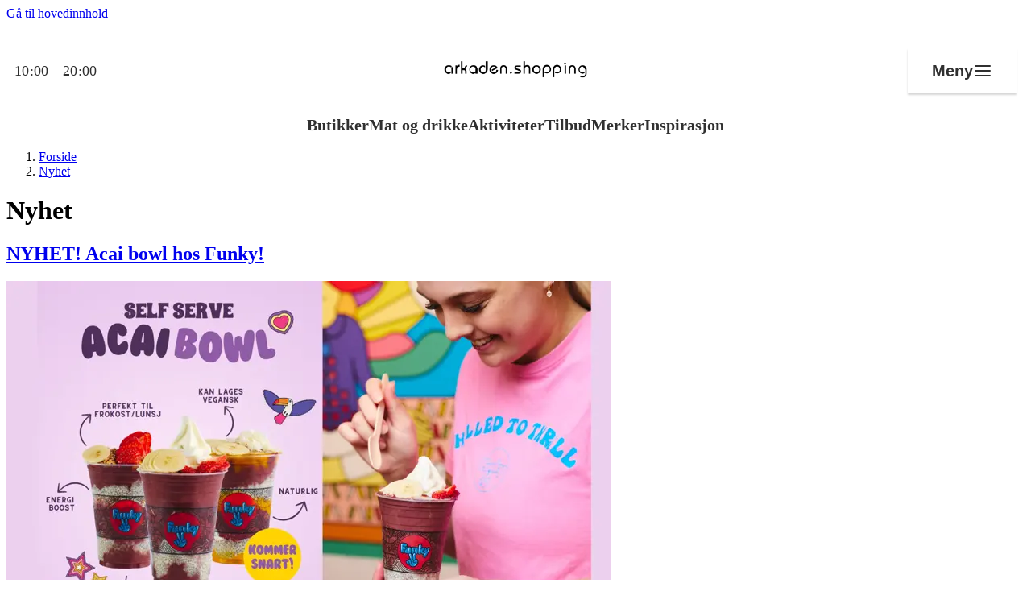

--- FILE ---
content_type: text/html; charset=utf-8
request_url: https://arkaden.no/nyhet/
body_size: 34193
content:

<!doctype html>
<html lang="no">
<head>
    <meta charset="utf-8" />
<title>Nyhet | Arkaden Shopping</title>
<meta name="viewport" content="width=device-width,initial-scale=1,shrink-to-fit=no" />
<link href="https://arkaden.no/nyhet/" rel="canonical" />
<meta content="F&#xE5; siste nytt fra Arkaden Shopping om alt fra ny&#xE5;pninger av butikker, utbygging p&#xE5; senteret, nyheter fra senteret, med mer. " name="description" />
<meta content="856117" name="pageID" />



    <link rel="preload" href="/fonts/DMSans-Regular.woff2" as="font" type="font/woff2" crossorigin="anonymous">
    <link rel="preload" href="/fonts/DMSans-Bold.woff2" as="font" type="font/woff2" crossorigin="anonymous">

<meta property="og:title" content="Nyhet" /><meta property="og:type" content="website" /> 
<meta property="og:url" content="https://arkaden.no/nyhet/" />
<meta property="og:site_name" content="Arkaden Shopping" />
<meta property="og:locale" content="nb_NO" />

<meta name="twitter:card" content="summary" />

<link rel="apple-touch-icon" sizes="180x180" href="/images/favicons/eiendom/apple-touch-icon.png?v=2026-01-21T12:13:06">
<link rel="icon" type="image/png" sizes="32x32" href="/images/favicons/eiendom/favicon-32x32.png?v=2026-01-21T12:13:06">
<link rel="icon" type="image/png" sizes="16x16" href="/images/favicons/eiendom/favicon-16x16.png?v=2026-01-21T12:13:06">
<link rel="manifest" href="/images/favicons/eiendom/manifest.json?v=2026-01-21T12:13:06">
<link rel="mask-icon" href="/images/favicons/eiendom/safari-pinned-tab.svg?v=2026-01-21T12:13:06" color="#002276">
<link rel="shortcut icon" href="/images/favicons/eiendom/favicon.ico?v=2026-01-21T12:13:06">
<meta name="msapplication-TileColor" content="#ffffff">
<meta name="msapplication-config" content="/images/favicons/eiendom/browserconfig.xml?v=2026-01-21T12:13:06">
<meta name="theme-color" content="#ffffff">


<link rel="preconnect" href="https://policy.app.cookieinformation.com"/>
<script id="CookieConsent" src="https://policy.app.cookieinformation.com/uc.js" data-culture="NB" data-consent-sharing-iframe-placement="body" type="text/javascript"></script>

<script>
    var dataLayer = window.dataLayer || [];
</script>

<script>

          (function(w,d,s,l,i){w[l]=w[l]||[];w[l].push({'gtm.start':
          new Date().getTime(),event:'gtm.js'});var f=d.getElementsByTagName(s)[0],
          j=d.createElement(s),dl=l!='dataLayer'?'&l='+l:'';j.async=true;j.src=
          'https://www.googletagmanager.com/gtm.js?id='+i+dl;f.parentNode.insertBefore(j,f);
          })(window, document, 'script', 'dataLayer', 'GTM-K7NLKDT');
      
  window.addEventListener('CookieInformationConsentGiven', function (event) {
    if (CookieInformation.getConsentGivenFor('cookie_cat_statistic')) {
      
      !function(T,l,y){var S=T.location,k="script",D="instrumentationKey",C="ingestionendpoint",I="disableExceptionTracking",E="ai.device.",b="toLowerCase",w="crossOrigin",N="POST",e="appInsightsSDK",t=y.name||"appInsights";(y.name||T[e])&&(T[e]=t);var n=T[t]||function(d){var g=!1,f=!1,m={initialize:!0,queue:[],sv:"5",version:2,config:d};function v(e,t){var n={},a="Browser";return n[E+"id"]=a[b](),n[E+"type"]=a,n["ai.operation.name"]=S&&S.pathname||"_unknown_",n["ai.internal.sdkVersion"]="javascript:snippet_"+(m.sv||m.version),{time:function(){var e=new Date;function t(e){var t=""+e;return 1===t.length&&(t="0"+t),t}return e.getUTCFullYear()+"-"+t(1+e.getUTCMonth())+"-"+t(e.getUTCDate())+"T"+t(e.getUTCHours())+":"+t(e.getUTCMinutes())+":"+t(e.getUTCSeconds())+"."+((e.getUTCMilliseconds()/1e3).toFixed(3)+"").slice(2,5)+"Z"}(),iKey:e,name:"Microsoft.ApplicationInsights."+e.replace(/-/g,"")+"."+t,sampleRate:100,tags:n,data:{baseData:{ver:2}}}}var h=d.url||y.src;if(h){function a(e){var t,n,a,i,r,o,s,c,u,p,l;g=!0,m.queue=[],f||(f=!0,t=h,s=function(){var e={},t=d.connectionString;if(t)for(var n=t.split(";"),a=0;a<n.length;a++){var i=n[a].split("=");2===i.length&&(e[i[0][b]()]=i[1])}if(!e[C]){var r=e.endpointsuffix,o=r?e.location:null;e[C]="https://"+(o?o+".":"")+"dc."+(r||"services.visualstudio.com")}return e}(),c=s[D]||d[D]||"",u=s[C],p=u?u+"/v2/track":d.endpointUrl,(l=[]).push((n="SDK LOAD Failure: Failed to load Application Insights SDK script (See stack for details)",a=t,i=p,(o=(r=v(c,"Exception")).data).baseType="ExceptionData",o.baseData.exceptions=[{typeName:"SDKLoadFailed",message:n.replace(/\./g,"-"),hasFullStack:!1,stack:n+"\nSnippet failed to load ["+a+"] -- Telemetry is disabled\nHelp Link: https://go.microsoft.com/fwlink/?linkid=2128109\nHost: "+(S&&S.pathname||"_unknown_")+"\nEndpoint: "+i,parsedStack:[]}],r)),l.push(function(e,t,n,a){var i=v(c,"Message"),r=i.data;r.baseType="MessageData";var o=r.baseData;return o.message='AI (Internal): 99 message:"'+("SDK LOAD Failure: Failed to load Application Insights SDK script (See stack for details) ("+n+")").replace(/\"/g,"")+'"',o.properties={endpoint:a},i}(0,0,t,p)),function(e,t){if(JSON){var n=T.fetch;if(n&&!y.useXhr)n(t,{method:N,body:JSON.stringify(e),mode:"cors"});else if(XMLHttpRequest){var a=new XMLHttpRequest;a.open(N,t),a.setRequestHeader("Content-type","application/json"),a.send(JSON.stringify(e))}}}(l,p))}function i(e,t){f||setTimeout(function(){!t&&m.core||a()},500)}var e=function(){var n=l.createElement(k);n.src=h;var e=y[w];return!e&&""!==e||"undefined"==n[w]||(n[w]=e),n.onload=i,n.onerror=a,n.onreadystatechange=function(e,t){"loaded"!==n.readyState&&"complete"!==n.readyState||i(0,t)},n}();y.ld<0?l.getElementsByTagName("head")[0].appendChild(e):setTimeout(function(){l.getElementsByTagName(k)[0].parentNode.appendChild(e)},y.ld||0)}try{m.cookie=l.cookie}catch(p){}function t(e){for(;e.length;)!function(t){m[t]=function(){var e=arguments;g||m.queue.push(function(){m[t].apply(m,e)})}}(e.pop())}var n="track",r="TrackPage",o="TrackEvent";t([n+"Event",n+"PageView",n+"Exception",n+"Trace",n+"DependencyData",n+"Metric",n+"PageViewPerformance","start"+r,"stop"+r,"start"+o,"stop"+o,"addTelemetryInitializer","setAuthenticatedUserContext","clearAuthenticatedUserContext","flush"]),m.SeverityLevel={Verbose:0,Information:1,Warning:2,Error:3,Critical:4};var s=(d.extensionConfig||{}).ApplicationInsightsAnalytics||{};if(!0!==d[I]&&!0!==s[I]){var c="onerror";t(["_"+c]);var u=T[c];T[c]=function(e,t,n,a,i){var r=u&&u(e,t,n,a,i);return!0!==r&&m["_"+c]({message:e,url:t,lineNumber:n,columnNumber:a,error:i}),r},d.autoExceptionInstrumented=!0}return m}(y.cfg);function a(){y.onInit&&y.onInit(n)}(T[t]=n).queue&&0===n.queue.length?(n.queue.push(a),n.trackPageView({})):a()}(window,document,{
      src: "https://js.monitor.azure.com/scripts/b/ai.2.min.js", 
      crossOrigin: "anonymous", 
      cfg: { 
          instrumentationKey: "601e8410-c3e7-4cf4-a02f-4a965358dacb"
      }});
    }
  }, false);
</script>



    
    
    


    <script>
!function(T,l,y){var S=T.location,k="script",D="instrumentationKey",C="ingestionendpoint",I="disableExceptionTracking",E="ai.device.",b="toLowerCase",w="crossOrigin",N="POST",e="appInsightsSDK",t=y.name||"appInsights";(y.name||T[e])&&(T[e]=t);var n=T[t]||function(d){var g=!1,f=!1,m={initialize:!0,queue:[],sv:"5",version:2,config:d};function v(e,t){var n={},a="Browser";return n[E+"id"]=a[b](),n[E+"type"]=a,n["ai.operation.name"]=S&&S.pathname||"_unknown_",n["ai.internal.sdkVersion"]="javascript:snippet_"+(m.sv||m.version),{time:function(){var e=new Date;function t(e){var t=""+e;return 1===t.length&&(t="0"+t),t}return e.getUTCFullYear()+"-"+t(1+e.getUTCMonth())+"-"+t(e.getUTCDate())+"T"+t(e.getUTCHours())+":"+t(e.getUTCMinutes())+":"+t(e.getUTCSeconds())+"."+((e.getUTCMilliseconds()/1e3).toFixed(3)+"").slice(2,5)+"Z"}(),iKey:e,name:"Microsoft.ApplicationInsights."+e.replace(/-/g,"")+"."+t,sampleRate:100,tags:n,data:{baseData:{ver:2}}}}var h=d.url||y.src;if(h){function a(e){var t,n,a,i,r,o,s,c,u,p,l;g=!0,m.queue=[],f||(f=!0,t=h,s=function(){var e={},t=d.connectionString;if(t)for(var n=t.split(";"),a=0;a<n.length;a++){var i=n[a].split("=");2===i.length&&(e[i[0][b]()]=i[1])}if(!e[C]){var r=e.endpointsuffix,o=r?e.location:null;e[C]="https://"+(o?o+".":"")+"dc."+(r||"services.visualstudio.com")}return e}(),c=s[D]||d[D]||"",u=s[C],p=u?u+"/v2/track":d.endpointUrl,(l=[]).push((n="SDK LOAD Failure: Failed to load Application Insights SDK script (See stack for details)",a=t,i=p,(o=(r=v(c,"Exception")).data).baseType="ExceptionData",o.baseData.exceptions=[{typeName:"SDKLoadFailed",message:n.replace(/\./g,"-"),hasFullStack:!1,stack:n+"\nSnippet failed to load ["+a+"] -- Telemetry is disabled\nHelp Link: https://go.microsoft.com/fwlink/?linkid=2128109\nHost: "+(S&&S.pathname||"_unknown_")+"\nEndpoint: "+i,parsedStack:[]}],r)),l.push(function(e,t,n,a){var i=v(c,"Message"),r=i.data;r.baseType="MessageData";var o=r.baseData;return o.message='AI (Internal): 99 message:"'+("SDK LOAD Failure: Failed to load Application Insights SDK script (See stack for details) ("+n+")").replace(/\"/g,"")+'"',o.properties={endpoint:a},i}(0,0,t,p)),function(e,t){if(JSON){var n=T.fetch;if(n&&!y.useXhr)n(t,{method:N,body:JSON.stringify(e),mode:"cors"});else if(XMLHttpRequest){var a=new XMLHttpRequest;a.open(N,t),a.setRequestHeader("Content-type","application/json"),a.send(JSON.stringify(e))}}}(l,p))}function i(e,t){f||setTimeout(function(){!t&&m.core||a()},500)}var e=function(){var n=l.createElement(k);n.src=h;var e=y[w];return!e&&""!==e||"undefined"==n[w]||(n[w]=e),n.onload=i,n.onerror=a,n.onreadystatechange=function(e,t){"loaded"!==n.readyState&&"complete"!==n.readyState||i(0,t)},n}();y.ld<0?l.getElementsByTagName("head")[0].appendChild(e):setTimeout(function(){l.getElementsByTagName(k)[0].parentNode.appendChild(e)},y.ld||0)}try{m.cookie=l.cookie}catch(p){}function t(e){for(;e.length;)!function(t){m[t]=function(){var e=arguments;g||m.queue.push(function(){m[t].apply(m,e)})}}(e.pop())}var n="track",r="TrackPage",o="TrackEvent";t([n+"Event",n+"PageView",n+"Exception",n+"Trace",n+"DependencyData",n+"Metric",n+"PageViewPerformance","start"+r,"stop"+r,"start"+o,"stop"+o,"addTelemetryInitializer","setAuthenticatedUserContext","clearAuthenticatedUserContext","flush"]),m.SeverityLevel={Verbose:0,Information:1,Warning:2,Error:3,Critical:4};var s=(d.extensionConfig||{}).ApplicationInsightsAnalytics||{};if(!0!==d[I]&&!0!==s[I]){var c="onerror";t(["_"+c]);var u=T[c];T[c]=function(e,t,n,a,i){var r=u&&u(e,t,n,a,i);return!0!==r&&m["_"+c]({message:e,url:t,lineNumber:n,columnNumber:a,error:i}),r},d.autoExceptionInstrumented=!0}return m}(y.cfg);function a(){y.onInit&&y.onInit(n)}(T[t]=n).queue&&0===n.queue.length?(n.queue.push(a),n.trackPageView({})):a()}(window,document,{src: "https://js.monitor.azure.com/scripts/b/ai.2.gbl.min.js", crossOrigin: "anonymous", cfg: {instrumentationKey: '601e8410-c3e7-4cf4-a02f-4a965358dacb', disableCookiesUsage: false }});
</script>

    <script type="importmap">{"imports": {"react": "/workaround.js","react/jsx-runtime": "/workaround.js","react-dom": "/workaround.js","react-dom/client": "/workaround.js"}}</script>

    


        <style>
            @layer base,layout,components,theme,utilities;@layer base{:root{--large-width: 1920px;--page-width: 1600px;--medium-width: 850px;--narrow-width: 700px;--small-width: 530px;--tiny-width: 240px;--color-amfi: #FDAB30}}@layer base{@-ms-viewport{width:device-width}html{scroll-behavior:smooth}body{display:flex;min-height:100vh;flex-direction:column;margin:0;background-color:#fff;color:var(--color-black);font-family:var(--font-sans-serif),sans-serif;overflow-x:hidden;font-size:100%;font-weight:400}*,*:after,*:before{box-sizing:border-box}img{max-width:100%;vertical-align:middle}h1,h2,h3,h4,p,ul,ol,dl,figure,form{padding:0;margin:0}ul,ol{list-style:none}p{margin-bottom:1.5em;font-size:var(--font-size-md);line-height:var(--font-line-height-md)}p:last-child{margin-bottom:0}a{color:var(--color-black)}}@layer base{.editor a[target=_blank]{position:relative;margin-right:24px}.editor a[target=_blank]:after{position:absolute;margin-top:1px;margin-left:6px;content:url("data:image/svg+xml,%3csvg%20xmlns='http://www.w3.org/2000/svg'%20width='16'%20height='16'%20viewBox='0%200%2015.5%2015.5'%3e%3cpolygon%20points='14%2014%201.5%2014%201.5%201.5%206.972%201.5%206.972%200%200%200%200%2015.5%2015.5%2015.5%2015.5%208.528%2014%208.528%2014%2014'%20style='fill:%233cb497'/%3e%3cpolygon%20points='9.306%200%209.306%201.5%2012.94%201.5%206.831%207.609%207.892%208.669%2014%202.561%2014%206.194%2015.5%206.194%2015.5%200%209.306%200'%20style='fill:%233cb497'/%3e%3c/svg%3e")}.editor a[target=_blank]:hover:after,.editor a[target=_blank]:focus:after{content:url("data:image/svg+xml,%3csvg%20xmlns='http://www.w3.org/2000/svg'%20width='16'%20height='16'%20viewBox='0%200%2015.5%2015.5'%3e%3cpolygon%20points='14%2014%201.5%2014%201.5%201.5%206.972%201.5%206.972%200%200%200%200%2015.5%2015.5%2015.5%2015.5%208.528%2014%208.528%2014%2014'%20style='fill:%23000'/%3e%3cpolygon%20points='9.306%200%209.306%201.5%2012.94%201.5%206.831%207.609%207.892%208.669%2014%202.561%2014%206.194%2015.5%206.194%2015.5%200%209.306%200'%20style='fill:%23000'/%3e%3c/svg%3e")}.editor h2{margin-top:48px;margin-bottom:16px;font-size:var(--font-size-2xl)}.editor h2:first-child{margin-top:0}.editor h3{margin-bottom:3px;font-size:var(--font-size-2xl);line-height:1.5}.editor--no-margin-paragraphs p{margin-bottom:0}.editor p{margin-bottom:1.75em;word-break:break-word}.editor p:last-child{margin-bottom:0}.editor ul{list-style:disc}.editor ol{list-style:decimal}.editor ul,.editor ol{padding-left:1.5em;margin-bottom:1.5em;line-height:1.5}@media (min-width: 640px),print{.editor ul li,.editor ol li{padding-left:.5em}}.editor ul:last-child,.editor ol:last-child{margin-bottom:0}.editor blockquote{font-size:var(--font-size-md-plus);display:inline;padding:0;margin:0;background-color:var(--color-yellow-200);font-style:italic;line-height:1.5}.editor blockquote:before,.editor blockquote:after{display:block;content:""}.editor blockquote:before{margin-top:48px}.editor blockquote:after{margin-bottom:48px}@media (min-width: 640px),print{.editor blockquote{font-size:var(--font-size-xl);font-weight:700}}.editor.tips-box{padding:24px 16px;border:1px solid var(--color-gray-700);background:var(--surface-surface-tag)}@media (min-width: 640px),print{.editor.tips-box{padding:36px}}.editor.tips-box h2,.editor.tips-box h3:first-child{letter-spacing:1px;text-transform:uppercase;margin-top:0;margin-bottom:1em;font-weight:700;font-size:var(--desktop-block-title-small);line-height:var(--desktop-line-height-small)}.editor.tips-box ul{list-style-type:square}.editor.tips-box ul li::marker{color:var(--surface-surface-plum)}.editor.tips-box li{margin-bottom:1em}.edit-item,.shop__item.edit-item{padding:14px 24px;border-width:2px!important;border-style:solid;border-color:var(--color-gray-200);cursor:pointer;transition:border-color .2s ease-in-out}.edit-item:hover,.shop__item.edit-item:hover{border-color:var(--color-link-decoration)}.edit-item:has(.opening-hours-list){overflow:hidden}}@layer base{h1,.h1{font-size:var(--font-size-2xl);line-height:1.3}@media (min-width: 640px),print{h1,.h1{font-size:var(--font-size-3xl)}}@media (min-width: 1024px),print{h1,.h1{font-size:var(--font-size-5xl)}}h2,.h2{font-size:var(--font-size-md);line-height:1.33}@media (min-width: 640px),print{h2,.h2{font-size:var(--font-size-md-plus)}}@media (min-width: 1024px),print{h2,.h2{font-size:var(--font-size-xl)}}h3,.h3{font-size:var(--font-size-base);line-height:1.33}@media (min-width: 640px),print{h3,.h3{font-size:var(--font-size-md)}}@media (min-width: 1024px),print{h3,.h3{font-size:var(--font-size-md-plus)}}.big-title-caps{font-size:var(--font-size-xl);font-weight:400;letter-spacing:1px;text-transform:uppercase}.medium-title{font-size:var(--font-size-2xl)}@media (min-width: 640px),print{.medium-title{font-size:var(--font-size-2xl)}}.small-title{letter-spacing:1px;text-transform:uppercase;margin-bottom:16px;font-size:var(--font-size-base);font-weight:400}.small-title--line{padding-bottom:8px;border-bottom:1px solid black;margin-bottom:24px}.small-title--large{font-size:var(--font-size-md-plus)}.section-title{letter-spacing:1px;text-transform:uppercase;margin-bottom:1.5em;font-size:var(--font-size-md);font-weight:400;text-align:center}@media (min-width: 640px),print{.section-title{font-size:var(--font-size-xl)}}.section-title span{padding:.1em 8px;-webkit-box-decoration-break:clone;box-decoration-break:clone;line-height:1.5}.section-title span:before,.section-title span:after{margin:0 .3em;content:"-"}.section-title.is-offer span{background-color:var(--color-primary-200)}.section-title.is-products span{background-color:var(--color-turquoise-100)}.section-title.is-brands span{background-color:var(--color-pink-300)}.section-title.is-events span{background-color:var(--color-yellow-200)}.section-title.is-stores span{background-color:var(--color-blue-300)}.section-title.is-employees span{background-color:var(--color-orange-200)}.section-title.is-instagram span{background-color:var(--color-red-200)}}@layer base{dl{overflow:hidden;margin-bottom:2em}dl dt,dl dd{padding:12px 0;word-break:break-word}dl dt{width:160px;padding-right:24px;clear:left;float:left}dl dd{margin-left:0;float:left}.shop__item dl{margin-bottom:0}@media screen and (min-width: 48em) and (max-width: 70em){dl.tablet-col dt,dl.tablet-col dd{display:block;float:none}dl.tablet-col dt{padding-bottom:0}dl.tablet-col dd{padding-top:6px}}}@layer layout{.footer{position:relative;margin-top:auto;background-color:var(--test-test-gradient-dark)}.footer__key-numbers{background:inherit;padding:var(--spacing-80) 20px;max-width:1600px;margin:0 auto}@media (min-width: 770px),print{.footer__key-numbers{padding:var(--spacing-80) 48px;margin-bottom:10px}}.footer__stats{display:flex;gap:24px;flex-direction:column;flex-wrap:wrap}@media (min-width: 770px),print{.footer__stats{gap:42px;justify-content:center;align-items:start;flex-direction:row}}.footer__stat{flex:1;display:flex;flex-direction:column;gap:var(--spacing-30);align-items:center;text-align:center;min-width:184px}.footer__stat-number{font-family:var(--font-titling, ),sans-serif;font-weight:700;font-size:var(--font-size-6xl);line-height:var(--font-line-height-6xl);color:var(--text-heading-heading-secondary);margin:0}.footer__stat-content{display:flex;flex-direction:column;gap:8px;align-items:center;width:100%;max-width:282px}.footer__stat-title{font-weight:700;font-size:var(--font-size-lg);line-height:var(--font-line-height-lg);color:var(--text-heading-heading-invert);margin:0}.footer__stat-description{font-weight:400;font-size:16px;line-height:24px;color:var(--text-body-body-invert);margin:0}.footer__button{align-self:center;background:inherit;width:fit-content;min-width:120px;color:var(--button-outline-invert-text-color);border:2px solid var(--button-outline-invert-button-stroke);padding:var(--spacing-10) var(--spacing-20);font-size:var(--font-size-sm);line-height:var(--font-line-height-sm);font-weight:500}.footer__button span{margin-left:var(--spacing-05)}@media (min-width: 770px),print{.footer__button{display:none}}.footer__bottom{background-color:#fff;padding-bottom:20px}@media (min-width: 770px),print{.footer__bottom{padding-bottom:0}}.footer__bottom-content{max-width:1600px;margin:0 auto;display:flex;gap:10px;justify-content:center;flex-direction:column}@media (min-width: 770px),print{.footer__bottom-content{flex-direction:row;justify-content:space-between;align-items:center;gap:24px;height:48px}}.footer__social{display:flex;gap:10px;justify-content:center;flex-shrink:0}@media (min-width: 770px),print{.footer__social{align-items:center}}.footer__social-link{display:flex;align-items:center;justify-content:center;width:48px;height:48px;overflow:hidden;color:#000}.footer__social-link:hover,.footer__social-link:focus{opacity:.8}.footer__info{display:flex;gap:8px;align-items:center;justify-content:center;flex-grow:1;flex-wrap:wrap;flex-direction:column}@media (min-width: 770px),print{.footer__info{gap:10px;text-align:center;flex-direction:row}}.footer__info-text{font-weight:500;font-size:var(--font-size-xs);line-height:var(--font-line-height-xs);color:#000;margin:0;white-space:nowrap}@media (min-width: 770px),print{.footer__info-text{white-space:normal}}.footer__links{display:flex;gap:10px;justify-content:center}@media (min-width: 770px),print{.footer__links{align-items:center;justify-content:flex-end;flex-shrink:0;flex-wrap:wrap}}.footer__link{font-weight:500;font-size:var(--font-size-xs);line-height:var(--font-line-height-xs);color:#000;text-decoration:none;white-space:nowrap}.footer__link:hover,.footer__link:focus{text-decoration:underline}}@layer component{.footer__button .icon{fill:var(--button-outline-invert-icon-color)}}@layer layout{.grid-cols{display:grid;gap:24px}@media (min-width: 770px),print{.grid-cols--lg-padding{column-gap:24px}}@media (min-width: 1024px),print{.grid-cols--lg-padding{column-gap:36px}}@media (min-width: 770px),print{.grid-cols--xl-padding{column-gap:48px}}@media (min-width: 1024px),print{.grid-cols--xl-padding{column-gap:96px}}@media (min-width: 770px),print{.wrapper--hub .grid-cols--xl-padding:first-child{padding-right:12px}.wrapper--hub .grid-cols--xl-padding:last-child{padding-left:12px}}@media (min-width: 1360px),print{.wrapper--hub .grid-cols--xl-padding:first-child{padding-right:48px}.wrapper--hub .grid-cols--xl-padding:last-child{padding-left:48px}}.grid-col{--grid-block-spacing: 36px;display:flex;flex-direction:column;gap:var(--grid-block-spacing)}@media (min-width: 770px),print{.grid-col--border-left{padding-left:48px;border-left:1px solid var(--color-gray-300)}}.grid-col--align-bottom{align-self:flex-end}@media (max-width: 769px),print{.grid-col:empty{display:none}}@media (min-width: 770px),print{.grid-cols--6-6{grid-template-columns:6fr 6fr}}@media (min-width: 770px),print{.grid-cols--3-3-3-3{grid-template-columns:3fr 3fr 3fr 3fr}}@media (min-width: 770px),print{.grid-cols--8-4{grid-template-columns:8fr 4fr}}@media (min-width: 770px),print{.grid-cols--4-8{grid-template-columns:4fr 8fr}}@media (min-width: 770px),print{.grid-cols--3-9{grid-template-columns:3fr 9fr}}@media (min-width: 1024px),print{.grid-cols--3-9{grid-template-columns:1fr 3fr}}@media (min-width: 770px),print{.grid-cols--9-3{grid-template-columns:9fr 3fr}}@media (min-width: 1024px),print{.grid-cols--9-3{grid-template-columns:3fr 1fr}}@media (min-width: 770px),print{.grid-cols--4-4-4{grid-template-columns:4fr 4fr 4fr}}@media (min-width: 770px),print{.grid-cols--reverse-desktop .grid-col:last-child{order:-1}}.grid-cols--reverse .grid-col:last-child{order:-1}.grid-col-item{padding-bottom:48px;border-bottom:1px solid var(--color-gray-300);margin-bottom:48px}@media (max-width: 769px),print{.grid-col-item:first-child{padding-top:48px;border-top:1px solid var(--color-gray-300);margin-top:48px}}.grid-col-item:last-child{padding-bottom:0;border-bottom:none}}@layer layout{.global-header{z-index:100;position:relative;width:100%;background-color:#fff;box-shadow:0 1px 3px color-mix(in srgb,var(--color-black) 10%,transparent);padding-inline:var(--content-padding)}@media (max-width: 639px),print{.global-header{position:sticky;top:-48px}}@media (min-width: 1024px),print{.global-header{box-shadow:none;padding-inline:0}}.global-header__bottom{display:flex;width:100%;max-width:var(--page-width);flex-wrap:wrap;align-items:center;justify-content:space-between;margin-inline:auto}@media (max-width: 639px),print{.global-header__bottom{padding-top:0;padding-bottom:6px}}@media (min-width: 1024px),print{.global-header__bottom{flex-wrap:nowrap;padding:0 18px;border-top:1px solid var(--color-gray-300);border-bottom:1px solid var(--color-gray-300)}}@media (min-width: 1200px),print{.global-header__bottom{padding:0 24px}}.global-header__opening-hours{padding:6px 0 3px;border-bottom:2px solid transparent;font-size:var(--font-size-sm)}@media (min-width: 1024px) and (max-width: 1200px){.global-header__opening-hours{display:flex;flex-wrap:wrap}}.global-header__media{display:flex;align-items:center;padding-right:24px;margin-right:auto;white-space:nowrap}@media (min-width: 1024px),print{.global-header__media{flex-basis:50%;order:-1;margin-right:0}}.global-header__media .icon{flex-shrink:0;margin-right:12px;margin-bottom:1px;transition:fill .2s ease-in-out}@media (max-width: 639px),print{.global-header__media .icon{margin-right:6px}}.global-header__menu-trigger .icon,.global-header__search-trigger .icon{transition:fill .2s ease-in-out}.global-header__media-link{display:flex;align-items:center;border-bottom:none}.global-header__media-link:hover,.global-header__media-link:focus{box-shadow:none}.global-header__media-link:hover .global-header__opening-hours,.global-header__media-link:focus .global-header__opening-hours{border-bottom-color:var(--color-gray-700)}.global-header__media-link:hover .icon,.global-header__media-link:focus .icon{fill:var(--color-black)}.global-header__media-link:focus .global-header__opening-hours{box-shadow:0 2px 0 0 var(--color-black)}.global-header__opening-status{width:100%;letter-spacing:1px;text-transform:uppercase}@media (min-width: 1024px) and (max-width: 1200px){.global-header__opening-status{font-size:var(--font-size-xs)}}.global-header__name{font-weight:700}.global-header__title{display:flex;overflow:hidden;width:100%;max-width:var(--page-width);align-items:center;justify-content:center;padding:0 24px;margin-bottom:16px;font-size:var(--font-size-sm);font-weight:700;line-height:1.3;text-align:center;letter-spacing:1px;text-transform:uppercase}.global-header__title a{border-bottom:none}.global-header__title a:focus{box-shadow:none}.global-header__title a:focus-visible{border-bottom:2px solid var(--color-black);margin-bottom:-2px}@media (max-width: 639px),print{.global-header__title{margin-top:14px;margin-bottom:8px}}@media (min-width: 480px),print{.global-header__title{padding:0 48px;margin-top:18px;margin-bottom:10px;font-size:var(--font-size-md)}}@media (min-width: 1024px),print{.global-header__title{width:auto;height:144px;flex-basis:100%;padding:0 24px;margin:0 auto;font-size:var(--font-size-xl)}}.global-header__title img{width:250px;height:35px;object-fit:contain}@media (min-width: 480px),print{.global-header__title img{width:300px;height:50px}}@media (min-width: 1024px),print{.global-header__title img{height:70px}}.global-header__buttons{display:flex;justify-content:flex-end}@media (min-width: 1024px),print{.global-header__buttons{flex-basis:50%}}.global-header__menu-trigger{position:relative;width:36px;height:36px;padding:6px;border:none;margin:0;background-color:transparent;outline:none;transition:background-color .2s ease-in-out}@media (max-width: 639px),print{.global-header__menu-trigger{width:30px}}.global-header__menu-trigger--hub{position:fixed;z-index:101;top:0;left:0;display:block;background-color:#fff}@media (min-width: 1200px),print{.global-header__menu-trigger--hub{display:none}}.global-header__menu-trigger .burger,.global-header__menu-trigger .burger:before,.global-header__menu-trigger .burger:after{position:relative;left:0;display:block;width:100%;height:2px;background-color:var(--color-link-decoration);transition:all .2s ease-in-out}.global-header__menu-trigger .burger:before,.global-header__menu-trigger .burger:after{position:absolute;content:""}.global-header__menu-trigger .burger:before{top:-8px}.global-header__menu-trigger .burger:after{top:8px}.global-header__menu-trigger:hover .burger,.global-header__menu-trigger:hover .burger:before,.global-header__menu-trigger:hover .burger:after,.global-header__menu-trigger:focus .burger,.global-header__menu-trigger:focus .burger:before,.global-header__menu-trigger:focus .burger:after{background-color:var(--color-gray-700)}.global-header__menu-trigger:focus{box-shadow:0 2px 0 0 var(--color-black)}.global-header__menu-trigger.is-active .burger{background-color:transparent}.global-header__menu-trigger.is-active .burger:before,.global-header__menu-trigger.is-active .burger:after{top:0}.global-header__menu-trigger.is-active .burger:before{transform:rotate(45deg)}.global-header__menu-trigger.is-active .burger:after{transform:rotate(-45deg)}.global-header__search-trigger{padding:6px;border:none;margin-right:12px;background-color:transparent;outline:none;transition:background-color .2s ease-in-out}@media (max-width: 639px),print{.global-header__search-trigger{margin-right:0}}.global-header__search-trigger:hover .icon,.global-header__search-trigger:focus .icon{fill:var(--color-black)}.global-header__search-trigger:focus{box-shadow:0 2px 0 0 var(--color-black)}.global-header__menu{display:none}@media (min-width: 1024px),print{.global-header__menu{position:relative;display:flex}}@media (max-width: 1023px),print{.global-header__menu{position:fixed;z-index:700;inset:0;overflow:auto;background-color:var(--color-black)}}@media (max-width: 1023px),print{.global-header__menu.is-expanded{display:block}}@media (min-width: 1024px),print{.global-header__menu-list{position:relative;display:inline-flex;flex:1 1 auto;justify-content:space-between}}@media (max-width: 1023px),print{.global-header__menu-list{padding:72px 24px 24px}}.global-header__menu-item{flex-grow:1}.global-header__menu-link{display:block;border-bottom:none;outline:none;text-decoration:none;white-space:nowrap}@media (min-width: 1024px),print{.global-header__menu-link{position:relative;padding:18px 12px;color:var(--color-black);font-size:var(--font-size-md);text-align:center;transition:all .2s ease-in-out}.global-header__menu-link:after{position:absolute;right:auto;bottom:0;left:50%;width:0;height:3px;background-color:var(--color-black);content:"";transition:all .3s ease-in-out}.global-header__menu-link:hover,.global-header__menu-link:focus,.global-header__menu-link.is-selected{box-shadow:none}.global-header__menu-link:hover:after,.global-header__menu-link:focus:after,.global-header__menu-link.is-selected:after{width:100%;margin-left:-50%}}@media (min-width: 1200px),print{.global-header__menu-link{padding:18px 24px}}@media (max-width: 1023px),print{.global-header__menu-link{padding:12px 0;color:#fff;font-size:var(--font-size-xl)}}.global-header--hub .global-header__media{max-width:calc(100% - 46px)}@media (min-width: 1024px),print{.global-header--hub .global-header__media{max-width:none}}.global-header--hub .global-header__bottom{border-top:0;border-bottom:0}}@layer components{@media (min-width: 1024px),print{.global-header__menu>.btn--close{display:none}}@media (max-width: 1023px),print{.global-header__menu>.btn--close{position:absolute;top:12px;right:12px}}}@layer layout{:root{--content-padding: 16px;--grid-spacing: var(--spacing-50)}@media (min-width: 640px),print{:root{--content-padding: 20px}}.page-container{background-color:var(--color-white);z-index:0}.page-container.page-container--top{margin-top:40px}.page{padding:72px 0}.wrapper{width:100%;max-width:var(--page-width);margin:0 auto;padding-inline:var(--content-padding)}@media (min-width: 1400px){.wrapper{padding-inline:0}}@media (min-width: 1200px),print{.wrapper--hub{max-width:calc(var(--page-width) + 416px);padding-right:208px;padding-left:208px}}.wrapper--full-width{max-width:initial}@media (min-width: 1200px),print{.wrapper--full-width{padding-right:0;padding-left:0}}.wrapper--bleed{max-width:1920px;padding-right:0;padding-left:0}.container{--grid-content-width: min(calc(100% - var(--content-padding) * 2), var(--page-width));display:grid;grid-template-areas:"bleedLeft left content right bleedRight";grid-template-columns:var(--content-padding) 1fr var(--grid-content-width) 1fr var(--content-padding);row-gap:var(--grid-spacing)}.container>*{width:100%;margin:0 auto;grid-column:content}.container>.container{grid-column:bleedLeft/bleedRight}.container.container--margin{margin-block:var(--grid-spacing)}.container.container--condensed{--grid-spacing: 32px}.container.container--white{background-color:var(--color-white)}.container.container--turquoise{background-color:var(--color-turquoise-100);padding-block:64px}.main-content{display:contents}.main-content--flex-column{display:flex;flex-direction:column}@media (max-width: 769px),print{.main-content--mobile-hero{position:relative}.main-content--mobile-hero .margin-top--xl{margin-top:0!important}.main-content--mobile-hero .margin-top--xl .grid-col{padding-top:0}}.main-content>h1+.margin-top--xl.margin-bottom--xl{margin-top:36px}.center-header{max-width:var(--narrow-width);margin-right:auto;margin-left:auto;text-align:center}.map-frame{max-width:1170px;border:1px solid var(--color-gray-300)}.alternate-bg section:nth-child(2n){background:var(--surface-surface-primary)}.alternate-bg section:nth-child(odd){background:var(--surface-surface-secondary)}.alternate-bg section{grid-column:bleedLeft/bleedRight;max-width:1800px}}@layer components{.breadcrumbs{padding-top:10px;margin-bottom:36px}@media (min-width: 1200px),print{.breadcrumbs{padding-top:24px}}@media (max-width: 1023px),print{.storeArticlePage .breadcrumbs,.campaignPage .breadcrumbs{position:absolute;z-index:1;padding-top:12px;padding-left:var(--content-padding)}}.breadcrumb__list{display:flex;flex-wrap:wrap}.breadcrumb__item{font-size:var(--font-size-sm);display:flex}@media (max-width: 1023px),print{.storeArticlePage .breadcrumb__item,.campaignPage .breadcrumb__item{color:#fff}}.breadcrumb__item:after{margin:3px 6px 0;content:"/"}.breadcrumb__item:last-child:after{display:none}.breadcrumb__item-link,.breadcrumb__item-text{display:block;padding-top:3px}.breadcrumb__item-link{border-bottom-width:1px;color:var(--color-black);outline:none;text-decoration:none}@media (max-width: 1023px),print{.storeArticlePage .breadcrumb__item-link,.campaignPage .breadcrumb__item-link{border-bottom-color:#fff;color:#fff}}.breadcrumb__item-link:hover,.breadcrumb__item-link:focus{text-decoration:underline}.breadcrumb__item-text{font-weight:700}}@layer components{select,.btn{position:relative;padding:0;border:none;background:transparent;color:var(--color-black);font-family:var(--font-sans-serif);font-size:var(--font-size-sm);line-height:1.3;outline:none;text-align:center;text-decoration:none}select,.btn--select-trigger{position:relative;display:flex;width:100%;align-items:center;padding:6px 30px 6px 0;border:none;border-bottom:2px solid var(--color-gray-700);background-color:transparent;font-size:var(--font-size-sm);outline:none;text-align:left;transition:background-color .2s ease-in-out}select:focus,.btn--select-trigger:focus{box-shadow:0 2px 0 0 var(--color-black);border-bottom-color:var(--color-black)}button{cursor:pointer;font-family:var(--font-sans-serif)}a.btn{display:inline-block}.btn:disabled{border-color:var(--color-gray-400);background:transparent;color:var(--color-gray-400);cursor:auto}.btn .icon{fill:var(--color-button-primary)}.btn .icon--format{fill:var(--color-black)}.btn--primary,.btn--secondary,.btn--secondary-transparent,.btn--delete,.btn--preview,.btn--dark-primary,.btn--inverted-transparent{letter-spacing:1px;text-transform:uppercase;padding:18px;border:2px solid transparent;background:#fff;color:var(--color-black)}@media (max-width: 639px),print{.btn--primary,.btn--secondary,.btn--secondary-transparent,.btn--delete,.btn--preview,.btn--dark-primary,.btn--inverted-transparent{padding:12px}}.btn--secondary-transparent,.btn--inverted-transparent{background-color:transparent}.btn--primary,.btn--secondary,.btn--secondary-transparent{transition:border-color .2s ease-in-out}.btn--primary{border-color:var(--color-button-primary)}.btn--primary:hover,.btn--secondary,.btn--secondary-transparent{border-color:var(--color-gray-700)}.btn--secondary:hover,.btn--secondary-transparent:hover,.btn--secondary.isActive,.btn--secondary-transparent.isActive{border-color:var(--color-button-primary)}.btn--inverted-transparent{border-color:var(--color-white);color:var(--color-white)}.btn--inverted-transparent:hover,.btn--inverted-transparent:focus{border-color:var(--color-black);background-color:var(--color-black);transition:background-color .2s,border-color .2s}.btn--primary:focus,.btn--secondary:focus,.btn--secondary-transparent:focus,.btn--primary.is-selected,.btn--secondary.is-selected{border-color:var(--color-black);background-color:var(--color-black);color:#fff}.btn--block{display:block;width:100%}.btn--delete,.btn--preview{display:inline-flex;align-items:center;padding:3px 0;border:none;border-bottom:1px solid transparent;background-color:transparent;transition:background-color .2s ease-in-out,border-bottom-color .2s ease-in-out}.btn--delete .icon,.btn--preview .icon{width:24px;height:24px;margin-right:6px}.btn--delete:hover,.btn--delete:focus,.btn--preview:hover,.btn--preview:focus{border-bottom-color:var(--color-black)}.btn--filter{padding:3px 0;border-bottom:1px solid transparent;font-size:var(--font-size-sm)}.btn--filter.is-active{font-weight:700}.btn--filter.is-active svg{fill:var(--color-gray-700)}.btn--filter.is-asc svg{transform:rotate(0)}.btn--filter.is-desc svg{transform:rotate(180deg)}.btn--filter:hover,.btn--filter:focus{border-bottom-color:var(--color-button-primary);background-color:transparent}.btn--min-width{min-width:200px}@media (min-width: 640px),print{.btn--select-trigger{max-width:240px}}.btn--select-trigger span{overflow:hidden;text-overflow:ellipsis;white-space:nowrap}.btn--select-trigger .icon--profile{position:absolute;right:0;transition:transform .2s ease-in-out}.btn--select-trigger.is-open .icon--profile{fill:var(--color-black);transform:rotate(180deg)}.btn--dropdown-trigger{position:relative;display:flex;width:100%;align-items:center;padding:16px;border:1px solid var(--color-gray-700);background-color:var(--color-white);font-size:var(--font-size-sm);outline:none;text-align:left;transition:background-color .2s ease-in-out}.btn--dropdown-trigger span{overflow:hidden;text-overflow:ellipsis;white-space:nowrap}.btn--dropdown-trigger .icon.icon--profile{position:absolute;right:16px;transition:transform .2s ease-in-out}.btn--dropdown-trigger.is-open .icon--profile{fill:var(--color-black);transform:rotate(180deg)}.btn--dropdown-trigger.is-disabled{opacity:.3}.btn--link{padding:0;border-bottom:2px solid var(--color-button-primary);font-size:inherit;transition:background-color .2s ease-in-out,border-bottom-color .2s ease-in-out,color .2s ease-in-out}.btn--link:hover{border-bottom-color:var(--color-black)}.btn--link:focus{border-bottom-color:var(--color-black);box-shadow:0 2px 0 0 var(--color-black)}.btn--link.is-selected{border-bottom-color:transparent;font-weight:700}.btn--text{display:inline-block;text-decoration:none}.btn--input{display:block;width:100%;padding:24px;border:2px solid var(--color-gray-200);font-style:italic;text-align:left}.btn--input:hover{border-color:var(--color-button-primary)}.btn--add{margin-left:30px;text-align:left}.btn--add .icon{left:-30px}.btn--more{display:inline-flex;align-items:center}.btn--more .icon{margin-right:3px;transition:transform .2s ease-in-out}.btn--more span{border-bottom:2px solid var(--color-button-primary)}.btn--next{margin-right:30px;text-align:right}.btn--next .icon{right:-30px;transform:rotate(180deg);transition:right .2s ease-in-out}.btn--expand{display:inline-flex;align-items:center;margin-right:30px}.btn--expand .icon{right:-30px;transition:transform .2s ease-in-out}.btn--expand__expand-text{display:none}.btn--back{position:relative;display:inline-flex;align-items:center;margin-left:36px}.btn--back .icon{position:absolute;left:-36px;fill:var(--color-button-primary);transition:left .2s ease-in-out}.btn--dark-primary .icon{fill:#fff}.btn--external .icon{width:16px;height:16px;margin-bottom:2px;margin-left:12px}.btn--close{display:inline-flex;border-bottom:1px solid transparent;transition:background-color .2s ease-in-out}.btn--close .icon{fill:var(--color-black)}.btn--close-negative{background-color:transparent}.btn--close-negative .icon{fill:#fff}.btn--add,.btn--next,.btn--expand{position:relative;border-bottom:1px solid transparent;transition:background-color .2s ease-in-out,border-bottom-color .2s ease-in-out,color .2s ease-in-out}.btn--add .icon,.btn--next .icon,.btn--expand .icon{position:absolute;top:50%;width:24px;height:24px;margin-top:-12px}.btn--add:hover .icon,.btn--add:focus .icon,.btn--next:hover .icon,.btn--next:focus .icon,.btn--expand:hover .icon,.btn--expand:focus .icon{fill:var(--color-black)}.btn--add:hover,.btn--next:hover,.btn--expand:hover{border-bottom:1px solid var(--color-black)}.btn--add:focus,.btn--next:focus,.btn--expand:focus{border-bottom-color:var(--color-black);box-shadow:0 2px 0 0 var(--color-black)}.btn--expand.is-expanded .btn--expand__collapse-text{display:none}.btn--expand.is-expanded .btn--expand__expand-text{display:block}.btn--expand.is-expanded .icon{fill:var(--color-black);transform:rotate(180deg)}.btn--next:hover .icon{right:-36px;transform:rotate(180deg)}.btn--more.is-active .icon{transform:rotate(45deg)}.btn--more:hover span,.btn--more:focus span{border-bottom-color:var(--color-black)}.btn--more:focus span{box-shadow:0 2px 0 0 var(--color-black)}.btn--back:hover .icon{left:-36px}.btn--close:hover,.btn--close:focus{border-bottom-color:var(--color-black)}.btn--close.btn--modal-close{position:absolute;z-index:1;top:12px;right:12px}@media (min-width: 1024px),print{.btn--close.btn--modal-close{top:24px;right:24px}}.btn.btn--close-negative:hover,.btn.btn--close-negative:focus{border-bottom-color:#fff}.btn--slim{padding-top:12px;padding-bottom:12px}.btn--negative{color:#fff}.btn--dark{border-color:#fff;background-color:var(--color-black);color:#fff;transition:box-shadow .2s ease-in-out}.btn--dark:hover,.btn--dark:focus{border-color:#fff;box-shadow:inset 0 0 0 2px #fff}.btn--dark-primary{border-color:var(--color-black);background-color:var(--color-black);color:#fff;transition:box-shadow .2s ease-in-out}.btn--dark-primary:hover,.btn--dark-primary:focus{box-shadow:inset 0 0 0 2px #fff}.btn--margin{margin-right:6px;margin-left:6px}.btn-row .btn{margin-bottom:24px}.btn-row .btn:not(:last-child){margin-right:24px}}@layer components{.horizontal-dot-list{display:inline-flex;font-size:var(--font-size-sm)}.horizontal-dot-list li{margin-right:30px;list-style:initial}.horizontal-dot-list li::marker{color:var(--color-gray-300)}.horizontal-dot-list li:first-child{list-style:none}.horizontal-dot-list li:last-child{margin-right:0}}@layer components{.input,.input-border{width:100%;-webkit-appearance:none;font-family:var(--font-sans-serif);outline:none;font-size:var(--font-size-base)}.input::placeholder,.input-border::placeholder{color:var(--color-black)}.input{padding:6px 0;border:none;border-bottom:1px solid var(--color-gray-300)}.input:focus{padding-bottom:5px;border-color:var(--color-black);border-bottom:2px solid var(--color-black)}.form-row--line .input{max-width:480px}.error-wrapper .input{border-bottom-color:var(--color-red-600)}.error-wrapper .input:focus{border-bottom-color:var(--color-red-600)}.input-border{padding:17px 14px;border:1px solid var(--color-gray-500);background-color:#fff}.input-border:focus{border-color:var(--color-gray-700);box-shadow:inset 0 0 0 1px var(--color-gray-700)}.input-border:user-invalid{outline:2px solid var(--color-red-600);outline-offset:-2px}.input-border--sm{width:110px}.input-small{padding:6px;border:1px solid var(--color-gray-300);background-color:transparent;outline:none;text-align:center;font-size:var(--font-size-sm)}.input-small:focus{border-color:var(--color-gray-700)}.input-small::-webkit-outer-spin-button,.input-small::-webkit-inner-spin-button{margin:0;-webkit-appearance:none}.input-small[type=number]{-moz-appearance:textfield}.input-small--short{max-width:80px}.input-small--micro{max-width:48px}.error-wrapper .input-small{border-color:var(--color-red-600)}.error-wrapper .input-small:focus{border-color:var(--color-red-600)}input{font-family:var(--font-sans-serif)}textarea.input{padding:0;border:none;background-attachment:local;background-image:linear-gradient(to left,var(--color-white) 0px,transparent 0px),linear-gradient(to right,var(--color-white) 0px,transparent 0px),linear-gradient(var(--color-white) 37px,var(--color-white) 39px,var(--color-gray-600) 38px,var(--color-gray-600) 39px);background-size:100% 100%,100% 100%,100% 40px;line-height:40px}textarea.input:focus{border-bottom:none;background-image:linear-gradient(to left,var(--color-white) 0px,transparent 0px),linear-gradient(to right,var(--color-white) 0px,transparent 0px),linear-gradient(var(--color-white) 37px,var(--color-white) 38px,var(--color-black) 38px,var(--color-black) 40px)}}@layer components{.search-input{position:relative;width:100%;padding:0;border:none;background-color:transparent;text-align:left;font-size:var(--font-size-sm)}@media (min-width: 640px),print{.search-input{max-width:240px}}.search-input:hover{background-color:transparent}.search-input .input{padding:6px 48px 6px 0;border:none;border-radius:0;border-bottom:2px solid var(--color-gray-700);background-color:transparent;outline:none;font-size:var(--font-size-base)}.search-input .input::-webkit-search-cancel-button{display:none}.search-input>.icon,.search-input__btn{position:absolute;top:2px;right:2px}@media (min-width: 640px),print{.search-input>.icon,.search-input__btn{top:6px}}.search-input>.icon{fill:var(--color-form-accent)}.search-input>.icon+.btn--close{right:24px}.search-input__btn{padding:0;border:none;margin:0;background-color:transparent}.search-input--dropdown .input{padding:16px 48px 16px 16px;border:1px solid var(--color-gray-200);font-weight:400;font-size:var(--font-size-base)}.search-input--dropdown .search-input__btn,.search-input--dropdown .icon{top:14px;right:12px}@media (min-width: 640px),print{.search-input--big .input,.search-input--wide .input{font-size:var(--font-size-xl)}}.search-input--border .input{padding:16px 48px 16px 16px;border:1px solid var(--color-gray-700);font-size:var(--font-size-base)}.search-input--border .input:focus{outline:2px solid var(--color-black);outline-offset:-1px}.search-input--border .search-input__btn,.search-input--border .icon{top:14px;right:12px}.search-input--big .input:focus,.search-input--wide .input:focus{border-bottom-color:var(--color-black)}.search-input--big,.search-input--border{max-width:480px}.search-input--wide{max-width:var(--medium-width);margin-right:auto;margin-left:auto}@media (min-width: 640px),print{.search-input--full-width{max-width:none}}}@layer components{.select-wrapper{position:relative;display:flex;width:100%;align-items:center}.form-row--line .select-wrapper{max-width:480px}.select-wrapper .icon{position:absolute;top:50%;right:6px;margin-top:-10px;pointer-events:none}.select-wrapper select{width:100%;max-width:none;padding-right:36px;border-radius:0;appearance:none;background-color:transparent}.select-wrapper--border{background-color:#fff}.select-wrapper--border .icon{right:16px;width:16px;height:16px;margin-top:-8px}}@layer components{.form__choice-radio,.form__choice-checkbox{position:relative;display:flex;align-items:center;margin-bottom:6px;font-weight:400;line-height:1.5;width:fit-content}.form__choice-radio input,.form__choice-checkbox input{width:20px;height:20px;flex-shrink:0;margin:0 12px 0 0;opacity:.01;outline:none}.form__choice-radio .form__choice-helper,.form__choice-checkbox .form__choice-helper{position:absolute;top:1px;left:0;width:20px;height:20px;border:1px solid var(--color-gray-700);background-color:#fff}.form__choice-radio .form__choice-helper:before,.form__choice-checkbox .form__choice-helper:before{position:absolute;top:3px;left:3px;width:12px;height:12px;content:""}.form__choice-radio .form__choice-helper--unchecked:before,.form__choice-checkbox .form__choice-helper--unchecked:before{display:none!important}.form__choice-radio--padded,.form__choice-checkbox--padded{margin:24px 0}.form__choice-radio--padded input,.form__choice-checkbox--padded input{margin-right:12px}.form__choice-radio--small input,.form__choice-checkbox--small input{width:14px;height:14px;margin-right:4px}.form__choice-radio--small .form__choice-helper,.form__choice-checkbox--small .form__choice-helper{top:1px;width:14px;height:14px}.form__choice-radio--small .form__choice-helper:before,.form__choice-checkbox--small .form__choice-helper:before{top:2px;left:2px;width:8px;height:8px;border-color:transparent!important}.form__choice-radio--small .form__choice-text,.form__choice-checkbox--small .form__choice-text{font-size:var(--font-size-sm)}.form__choice-radio .form__choice-text,.form__choice-checkbox .form__choice-text{padding-right:24px}.form__choice-radio .form__choice-text--muted,.form__choice-checkbox .form__choice-text--muted{opacity:.5}.form__choice-radio:last-child .form__choice-text,.form__choice-checkbox:last-child .form__choice-text{padding-right:0}.form__choice-radio .form__choice-periods,.form__choice-checkbox .form__choice-periods{padding-left:5px;width:max-content}.form__choice-radio .form__choice-helper{border-radius:50%}.form__choice-radio .form__choice-helper:before{border:1px solid var(--color-gray-700);border-radius:50%}.form__choice-radio input:checked+.form__choice-helper:before{border-color:var(--color-form-accent);background-color:var(--color-form-accent)}.form__choice-checkbox input:checked+.form__choice-helper,.form__choice-helper--checked,.form__choice-checkbox .form__choice-helper--checked{border-color:var(--color-form-accent);background-color:var(--color-form-accent)}.form__choice-checkbox input:checked+.form__choice-helper:before,.form__choice-helper--checked:before,.form__choice-checkbox .form__choice-helper--checked:before{background-image:url("data:image/svg+xml,%3csvg%20xmlns='http://www.w3.org/2000/svg'%20viewBox='0%200%2024%2024'%3e%3cdefs%3e%3cstyle%3e.cls-1{fill:%23ffffff;}%3c/style%3e%3c/defs%3e%3ctitle%3echeckmark%3c/title%3e%3cpath%20class='cls-1'%20d='M9,22-1,11.4,1.8,8.54,9,16,22.09,2,25,4.81Z'/%3e%3c/svg%3e");background-position:0 0;background-repeat:no-repeat;background-size:contain}.form__choice-checkbox input:focus+.form__choice-helper,.form__choice-radio input:focus+.form__choice-helper{box-shadow:0 0 0 2px var(--color-gray-700)}.form__choice-checkbox input[disabled]~.form__choice-text,.form__choice-checkbox input[disabled]~.form__choice-helper{opacity:.3}}@layer components{label,.label{display:block;padding:0;margin-bottom:4px;font-weight:700}.form-row--line label,.form-row--line .label{width:10em;flex-grow:0;flex-shrink:0;padding-top:8px;margin-bottom:0}.form-row--line-short label,.form-row--line-short .label{width:6em}label.regular,.label.regular{font-weight:400}label.semi-bold,.label.semi-bold{font-weight:600}.form-row{margin-bottom:16px}.form-row--line{display:flex;align-items:center}.form-row--line label{padding:0}@media screen and (min-width: 48em) and (max-width: 100em){.form-row--line.tablet-col{display:block;margin-bottom:24px}}@media (min-width: 1360px),print{.form-row--line-sm{display:flex;align-items:center}}.form-row--line-sm .label{flex-grow:1;padding-top:0;padding-right:24px;font-weight:400}.form-row--line-sm span{padding-left:6px}.form-row--extra-margin{margin-bottom:28px}.form-row__input-wrapper{width:100%}.form-row select{max-width:none}.form-group{padding:0;border:none;margin-right:0;margin-left:0}.form-group legend{display:block;padding:0;margin-bottom:6px;font-weight:700}.form-group legend.extra-margin{margin-bottom:16px}@media (max-width: 639px),print{.mobile-form{background-color:var(--color-gray-100)}}.error-wrapper__text{display:block;margin-top:3px;font-size:var(--font-size-xs);color:var(--color-red-600)}.error-wrapper .form-row--line+.error-wrapper__text{padding-top:0}.phone-group,.validation-group{padding:0;border:none;margin:0 0 28px}.phone-group__items,.phone-group__item{display:flex}.phone-group__item--number{flex-grow:1}.phone-group__item--number .input-border{border-left:none}.phone-group__item .select-wrapper{width:100px}}@layer components{.icon{width:18px;height:18px;fill:var(--color-black);vertical-align:middle}.icon--arrow-down{transition:transform .2s ease-in-out}.active .icon--arrow-down{fill:var(--color-black);transform:rotate(180deg)}.icon--profile{fill:var(--color-primary-600)}.icon--negative{fill:#fff}.icon--small{width:12px;height:12px}.icon--medium{width:24px;height:24px}.icon--big{width:32px;height:32px}.icon--bigger{width:48px;height:48px}.icon--biggest{width:72px;height:72px}.icon--format{width:62px;height:32px;background-color:#fff}.icon--rotate{transform:rotate(180deg)}.icon--rotate--90{transform:rotate(-90deg)}.icon--flip-vertical{transform:scaleX(-1)}.icon--flip-horizontal{transform:scaleY(-1)}}@layer components{.ingress,.abstract{font-size:var(--font-size-md-plus);width:100%;max-width:var(--medium-width);font-weight:300;line-height:1.5;word-break:break-word}@media (min-width: 640px),print{.ingress,.abstract{font-size:var(--font-size-xl)}}.ingress::placeholder,.abstract::placeholder{font-style:italic}.ingress{margin-bottom:1.5em}.ingress p{line-height:1.5}.ingress--small{font-size:var(--font-size-md)}@media (min-width: 640px),print{.ingress--small{font-size:var(--font-size-md-plus)}}.grid-col>.ingress{margin-bottom:0}}@layer components{@keyframes statusToFixed{0%{transform:translateY(-80px)}to{transform:translateY(0)}}.error-message{padding:24px;border:1px solid var(--color-red-600);background-color:var(--color-red-100);color:var(--color-black)}.error-message--fixed{position:fixed;z-index:550;right:184px;bottom:0;left:184px}.error-message--extra{border:none;font-size:var(--font-size-md);font-weight:600}.error-message--yellow{background-color:var(--color-yellow-100)}.error-message--positive{border-color:var(--color-green-500);background-color:var(--color-green-100)}.article-tags .error-wrapper__text{top:calc(100% + 2px)}.article-tags .error-wrapper .input{border-bottom-color:var(--color-red-600)}.main-content .error-wrapper,.article-tags .error-wrapper{position:relative}.main-content .error-wrapper .quill-editor,.article-tags .error-wrapper .quill-editor{border-color:var(--color-red-600)}.main-content .error-wrapper .quill-editor:hover,.main-content .error-wrapper .quill-editor:focus,.article-tags .error-wrapper .quill-editor:hover,.article-tags .error-wrapper .quill-editor:focus{border-color:var(--color-red-600)}.main-content .error-wrapper .input--line,.article-tags .error-wrapper .input--line{border-bottom-color:var(--color-red-600)}.main-content .error-wrapper__text,.article-tags .error-wrapper__text{position:absolute;z-index:1;top:100%;right:0;display:block;padding:6px 0 6px 6px;background-color:#fff;color:var(--color-red-600);font-size:var(--font-size-xs);font-weight:400;letter-spacing:0;text-align:right;text-transform:none}.main-content .form-row--line .error-wrapper__text,.article-tags .form-row--line .error-wrapper__text{position:static}.message{position:relative;width:100%;padding:24px;background-color:var(--color-blue-200);line-height:1.5}.message a,.message .btn--link{border-bottom-color:var(--color-gray-700)}.message__close{position:relative}.message__close .btn--close{position:absolute;right:16px}@media (min-width: 640px),print{.message__close .btn--close{right:24px}}.message__center{max-width:var(--narrow-width);padding:0 36px;margin:auto;text-align:center}@media (max-width: 639px),print{.message__center{font-size:var(--font-size-sm)}}.message__center p:last-of-type{display:inline}@media (min-width: 64.0625em){.message.has-topimage{position:absolute;z-index:1}}.amfiSenterPage .message.has-topimage{position:static}@media (min-width: 640px),print{.message--extra-padding{padding:36px}}.message--arrow{display:flex;align-items:center}.message--arrow .message__arrow{flex-shrink:0;padding-left:24px;margin-left:auto}.message--arrow .btn--link{position:static}.message--arrow .btn--link:before{position:absolute;inset:0;content:""}.message--error{background-color:var(--color-red-100)}.message--highlight{background-color:var(--color-yellow-200)}.message--dark{background-color:var(--color-gray-800);color:#fff}.message--black{background-color:var(--color-black);color:#fff}.message--dark a,.message--black a{border-bottom:1px solid white;color:#fff}.message--dark a:hover,.message--dark a:focus,.message--black a:hover,.message--black a:focus{box-shadow:0 2px #fff}}@layer components{.not-active-indicator{position:absolute;z-index:500;inset:0;border:2px solid var(--color-black);background-color:color-mix(in srgb,var(--color-white) 50%,transparent)}.not-active-indicator__text{position:absolute;top:-2px;left:-2px;padding:4px 8px;border:2px solid var(--color-black);background-color:var(--color-white);color:var(--color-black);font-size:10.4px;font-weight:700}}@layer components{.shop-list,.job-list,.brand-list{width:100%;border-collapse:collapse}@media (max-width: 769px),print{.shop-list,.job-list,.brand-list{display:block}}@media (max-width: 769px),print{.shop-list thead,.job-list thead,.brand-list thead{display:none}}.shop-list thead tr,.job-list thead tr,.brand-list thead tr{border-bottom:1px solid var(--color-gray-700)}@media (max-width: 769px),print{.shop-list tbody,.job-list tbody,.brand-list tbody{display:block}}.shop-list tbody tr,.job-list tbody tr,.brand-list tbody tr{border-bottom:1px solid var(--color-gray-300)}.shop-list th,.shop-list td,.job-list th,.job-list td,.brand-list th,.brand-list td{font-size:var(--font-size-sm);padding:36px 12px;line-height:1.5;vertical-align:top}@media (max-width: 769px),print{.shop-list th,.shop-list td,.job-list th,.job-list td,.brand-list th,.brand-list td{padding:0 0 12px 120px}}@media (min-width: 1024px),print{.shop-list th,.shop-list td,.job-list th,.job-list td,.brand-list th,.brand-list td{padding:36px 24px}}.shop-list th,.job-list th,.brand-list th{letter-spacing:1px;text-transform:uppercase;padding:12px;font-weight:400;text-align:left}@media (min-width: 1024px),print{.shop-list th,.job-list th,.brand-list th{padding:12px 24px}}.shop-list th.u-normal-case,.job-list th.u-normal-case,.brand-list th.u-normal-case{text-transform:none}.shop-list th:first-child,.job-list th:first-child,.brand-list th:first-child{padding-left:0}@media (max-width: 769px),print{.shop-list-item,.job-list-item,.brand-list-item{position:relative;display:flex;flex-direction:column;padding-top:24px;padding-bottom:24px}}.shop-list-item a,.job-list-item a,.brand-list-item a{border-bottom:2px solid var(--color-link-decoration);color:var(--color-black);outline:none;text-decoration:none}.shop-list-item a:hover,.shop-list-item a:focus,.job-list-item a:hover,.job-list-item a:focus,.brand-list-item a:hover,.brand-list-item a:focus{border-bottom-color:var(--color-gray-700)}.shop-list-item a:focus,.job-list-item a:focus,.brand-list-item a:focus{box-shadow:0 2px 0 0 var(--color-black)}.shop-list-item .shop-list-item__logo,.shop-list-item .job-list-item__logo,.job-list-item .shop-list-item__logo,.job-list-item .job-list-item__logo,.brand-list-item .shop-list-item__logo,.brand-list-item .job-list-item__logo{padding:12px 36px 12px 0;text-align:center;vertical-align:middle}@media (max-width: 769px),print{.shop-list-item .shop-list-item__logo,.shop-list-item .job-list-item__logo,.job-list-item .shop-list-item__logo,.job-list-item .job-list-item__logo,.brand-list-item .shop-list-item__logo,.brand-list-item .job-list-item__logo{position:absolute;left:0;width:100px;padding-right:12px}}.shop-list-item .shop-list-item__logo a,.shop-list-item .job-list-item__logo a,.job-list-item .shop-list-item__logo a,.job-list-item .job-list-item__logo a,.brand-list-item .shop-list-item__logo a,.brand-list-item .job-list-item__logo a{display:inline-block;border-bottom:0}.shop-list-item .shop-list-item__logo img,.shop-list-item .job-list-item__logo img,.job-list-item .shop-list-item__logo img,.job-list-item .job-list-item__logo img,.brand-list-item .shop-list-item__logo img,.brand-list-item .job-list-item__logo img{width:150px;aspect-ratio:5/3;object-fit:contain}@media (max-width: 769px),print{.shop-list-item .shop-list-item__logo img,.shop-list-item .job-list-item__logo img,.job-list-item .shop-list-item__logo img,.job-list-item .job-list-item__logo img,.brand-list-item .shop-list-item__logo img,.brand-list-item .job-list-item__logo img{max-width:100%;max-height:60px}.shop-list-item .shop-list-item__logo img[src$=".svg"],.shop-list-item .job-list-item__logo img[src$=".svg"],.job-list-item .shop-list-item__logo img[src$=".svg"],.job-list-item .job-list-item__logo img[src$=".svg"],.brand-list-item .shop-list-item__logo img[src$=".svg"],.brand-list-item .job-list-item__logo img[src$=".svg"]{width:88px;height:60px}}.shop-list-item__title,.job-list-item__title,.brand-list-item__title{font-size:var(--font-size-sm);font-weight:700}}@layer components{.to-top{padding:0;top:-32px;text-align:right;position:absolute;right:32px}@media (min-width: 640px),print{.to-top{display:none}}.to-top__link{position:relative;z-index:1;display:inline-block;padding:16px;border:none;border-radius:48px;background-color:var(--color-white);box-shadow:0 4px 4px color-mix(in srgb,var(--color-black) 12%,transparent)}.to-top__link:hover,.to-top__link:focus{border:none;box-shadow:none;filter:brightness(.95)}.to-top__link svg{width:32px;height:32px;rotate:90deg}}@layer components{.video-container-hub{position:relative;overflow:hidden;height:0;padding-top:25px;padding-bottom:56.25%}.video-container-hub.is-portrait{padding-bottom:177.78%}.video-container-hub .video-poster{position:absolute;top:0;bottom:0;left:50%;width:100%;max-width:none;height:100%;object-fit:cover;transform:translate(-50%)}video{width:100%;max-width:100%;vertical-align:middle}.media__caption{margin-top:16px;font-size:var(--font-size-sm)}.media--margin{margin-bottom:48px}.grid-col .media--margin{margin-bottom:24px}.lite-youtube:before{display:none}.is-portrait .lite-youtube:after{padding-bottom:177.7777777778%}.is-landscape .lite-youtube{max-width:none}}@layer components{.credits{padding-top:24px;border-top:1px solid var(--color-gray-700)}.credits+.simple-list--standard{padding-top:0;border-top:none}.credit-list{margin-bottom:0}.credit-list dt,.credit-list dd{padding-top:0;padding-bottom:3px;text-transform:uppercase;font-size:var(--font-size-sm)}.credit-list dt{width:auto;padding-right:6px;clear:none;font-weight:700}.credit-list dd:after{margin:0 6px;content:"/"}.credit-list dd:last-child:after{display:none}}@layer components{.check-list__item{display:flex;align-items:center;margin-bottom:12px}.check-list__item:last-child{margin-bottom:0}.check-list__item .icon{width:14px;height:14px;margin-right:12px}}@layer components{.filter-tags{display:flex;flex-wrap:wrap;justify-content:center}@media (max-width: 639px),print{.filter-tags{margin-bottom:24px}}.filter-tags .btn{margin-right:24px;margin-bottom:24px}@media (max-width: 639px),print{.filter-tags .btn{padding:6px;margin-right:8px;margin-bottom:8px;font-size:var(--font-size-xs)}}.filter-tags-round{display:flex;overflow:auto;gap:8px}@media (min-width: 640px),print{.filter-tags-round{flex-wrap:wrap;justify-content:center}}.filter-tags-round__btn{display:block;width:100%;padding:12px 20px;border:none;border-radius:50px;background-color:var(--color-primary-200);color:var(--color-black);font-weight:400;outline:none;transition:background-color .2s ease-in-out;white-space:nowrap;font-size:var(--font-size-base)}@media (min-width: 770px),print{.filter-tags-round__btn{text-align:left}}.filter-tags-round__btn:hover,.filter-tags-round__btn:focus{background-color:var(--color-primary-200);text-decoration:none}.filter-tags-round__item .icon{margin-top:-2px;margin-left:-4px}.filter-tags-round__item.is-simple .filter-tags-round__btn{padding-right:12px;padding-left:12px;background-color:transparent}.filter-tags-round__item.is-active .filter-tags-round__btn,.filter-tags-round__item[aria-current=true] .filter-tags-round__btn{background-color:var(--color-black);color:#fff}.filter-tags-round__item.is-active .filter-tags-round__btn .icon,.filter-tags-round__item[aria-current=true] .filter-tags-round__btn .icon{fill:var(--color-white)}.filter-tags-round__item.is-active .filter-tags-round__btn:focus,.filter-tags-round__item[aria-current=true] .filter-tags-round__btn:focus{background-color:var(--color-gray-500)}.filter-options{display:flex;justify-content:space-between;padding:12px 0 6px;border-top:1px solid var(--color-gray-700);border-bottom:1px solid var(--color-gray-700)}@media (min-width: 640px),print{.filter-options{justify-content:flex-end;padding:0;border:none}}.filter-options__title{margin-right:auto;font-size:var(--font-size-sm);font-weight:400}@media (min-width: 640px),print{.filter-options__title{margin-right:24px}}.filter-time{display:flex;flex-wrap:wrap;align-items:flex-start;justify-content:center}@media (max-width: 639px),print{.filter-time{display:block}}.filter-time__group{margin-bottom:12px}@media (min-width: 640px),print{.filter-time__group:not(:first-child){padding-left:24px;border-left:1px solid var(--color-gray-700);margin-left:24px}}.filter-time__group .btn--link{font-size:var(--font-size-base);margin-left:12px}.filter-time__group .btn--link[aria-current=true]{border-bottom:none;font-weight:700}.filter-time__group .btn--link:first-child{margin-left:0}}@layer components{.link-list{list-style:none}.link-list li{margin-bottom:12px}}@layer components{.fullwidth-map{display:block;width:100%;max-width:1920px;border:0;grid-column:bleedLeft/bleedRight;margin-inline:auto}}@layer components{body.modal-open{height:100vh;overflow-y:hidden}.modal{position:fixed;z-index:1000;inset:0;display:none}.modal.is-active{display:block}.modal__close{position:fixed;z-index:1;top:0;right:0;left:0}.modal__background{position:absolute;inset:0;background-color:#fff}.modal__content{position:relative;display:flex;overflow:auto;width:100%;height:100vh;align-items:center;justify-content:center;padding:72px 24px;margin:auto}.modal__content-wrapper{width:100%;max-width:640px;max-height:100vh;padding:48px 0}.modal--image{align-items:center;justify-content:center}.modal--image.is-active{display:flex}.modal--image .modal__content{position:relative;top:auto;left:auto;display:flex;overflow:hidden;max-width:none;height:100vh;max-height:100vh;flex-direction:column;align-items:stretch;justify-content:space-between;padding:0;transform:none}.modal--image .modal__content-tools{padding:36px 24px}.modal-window__background{position:fixed;z-index:1000;top:0;left:0;width:100%;height:100%;background-color:color-mix(in srgb,var(--color-black) 75%,transparent)}.modal-window__container{position:fixed;z-index:1000;top:0;right:0;left:0;overflow:auto;width:100%;background-color:#fff}@media (min-width: 1024px),print{.modal-window__container{top:50%;left:50%;max-width:calc(var(--page-width) - 36px);max-height:100%;transform:translate(-50%,-50%)}}.modal-window__content{padding:48px}.modal-window--map .modal-window__container{bottom:0;display:flex;height:100%;min-height:-webkit-fill-available;outline:2px solid var(--color-gray-700)}.modal-window--map .modal-window__container .btn--close{position:absolute;top:56px;right:6px;border:none;background-color:var(--color-white)}@media (min-width: 1024px),print{.modal-window--map .modal-window__container{height:auto;min-height:auto}.modal-window--map .modal-window__container .btn--close{display:none}}.modal-window--map .modal-window__content{display:flex;width:100%;height:100%;min-height:-webkit-fill-available;flex-direction:column;flex-grow:1;padding:0;background-color:#323434}@media (min-width: 1024px),print{.modal-window--map .modal-window__content{height:auto}}.modal-window--map .modal-window__content iframe{width:100%;height:100%;min-height:-webkit-fill-available;flex-grow:1;border:0}.factualArticlePage .modal-window--map .btn--close{top:10px;right:40px}.image-modal-trigger{position:absolute;right:0;bottom:0;padding:3px;border:none;background-color:color-mix(in srgb,var(--color-black) 50%,transparent);outline:none;transition:background-color .2s ease-in-out}.image-modal-trigger:hover,.image-modal-trigger:focus{background-color:var(--color-black)}.image-modal-trigger:focus{box-shadow:0 0 0 2px #fff}.offer-banner__image .image-modal-trigger{bottom:0}.image-modal-trigger .icon{fill:#fff;pointer-events:none}}@layer components{.offer-list{display:flex;flex-wrap:wrap}.offer-list--center{justify-content:center}.offer-list-item{position:relative;display:flex;overflow:hidden;min-height:256px;flex:0 0 100%;border:1px solid var(--color-gray-700);margin:0 -1px 18px 0;text-align:center}@media (min-width: 480px),print{.offer-list-item{max-width:50%;flex:0 0 50%;margin-bottom:-1px}}@media (min-width: 640px),print{.offer-list-item{max-width:33.33%;flex:0 0 33.33%}}@media (min-width: 1024px),print{.offer-list-item{max-width:25%;flex:0 0 25%}}@media (min-width: 1200px),print{.offer-list-item{max-width:20%;flex:0 0 20%}}.offer-list-item[hidden]{display:none}.offer-list-item__container{display:flex;width:100%;flex-direction:column;border-bottom:none;outline:none}.offer-list-item__content{flex-grow:1;padding:24px}.offer-list-item__image{width:180px;margin-bottom:12px;aspect-ratio:1}.offer-list-item__brand{font-size:var(--font-size-xs);letter-spacing:1px;text-transform:uppercase;overflow:hidden;margin-bottom:3px;text-overflow:ellipsis;white-space:nowrap}.offer-list-item__title{font-size:var(--font-size-base);letter-spacing:1px;text-transform:uppercase;display:-webkit-box;overflow:hidden;height:46px;padding-top:1px;margin-bottom:12px;-webkit-box-orient:vertical;-webkit-line-clamp:2;line-height:1.5}.offer-list-item__title a{border-bottom:0}.offer-list-item__title a:hover,.offer-list-item__title a:focus{text-decoration-line:underline;text-decoration-thickness:1px;text-underline-offset:3px}.offer-list-item__title a:focus{text-decoration-thickness:2px}.offer-list-item__title a:before{position:absolute;z-index:1;inset:0;content:""}.offer-list-item__price{font-size:var(--font-size-md);margin-bottom:12px;color:var(--color-primary-700)}.offer-list-item__price-now{color:var(--color-red-600)}.offer-list-item__price-before{margin-left:12px;color:var(--color-black);text-decoration:line-through;font-size:var(--font-size-xs)}.offer-list-item__store{font-size:var(--font-size-sm);position:relative;overflow:hidden;padding-top:12px;text-overflow:ellipsis;white-space:nowrap}.offer-list-item__store:before{position:absolute;top:0;left:50%;width:32px;height:1px;margin-left:-16px;background-color:var(--color-gray-700);content:""}.offer-list-item__offer{font-size:var(--font-size-xs);letter-spacing:1px;text-transform:uppercase;display:flex;margin-top:auto}.offer-list-item__offer-type,.offer-list-item__offer-date{flex-grow:1;padding:6px;border-top:1px solid var(--color-gray-700);border-right:1px solid var(--color-gray-700);text-align:center}.offer-list-item__offer-type:last-child,.offer-list-item__offer-date:last-child{border-right:none}.offer-list-item__offer-type:first-child:last-child,.offer-list-item__offer-date:first-child:last-child{padding-bottom:12px;border-top:none;text-align:center}.offer-list-item--offer{background-color:var(--color-primary-100)}.offer-list-item--offer .offer-list-item__content{display:flex;flex-direction:column;padding:0}.offer-list-item--offer .offer-list-item__image{width:100%!important;border-bottom:1px solid var(--color-gray-700);margin-bottom:0;aspect-ratio:1.5}.offer-list-item--offer .offer-list-item__offer-content{width:100%;max-width:350px;padding:24px;margin:auto}@media (min-width: 1024px),print{.offer-list--medium .offer-list-item{max-width:33.33%;flex:0 0 33.33%}.offer-list--medium .offer-list-item__content{max-width:350px;margin-right:auto;margin-left:auto}.offer-list--medium .offer-list-item__image{width:250px}.offer-list--medium .offer-list-item__brand{font-size:var(--font-size-base)}.offer-list--medium .offer-list-item__title{font-size:var(--font-size-xl);height:66px}.offer-list--medium .offer-list-item__price{font-size:var(--font-size-xl)}.offer-list--medium .offer-list-item__price-before{font-size:var(--font-size-sm)}.offer-list--medium .offer-list-item__offer{font-size:var(--font-size-xs)}.offer-list--medium .offer-list-item__offer-type,.offer-list--medium .offer-list-item__offer-date{padding:12px}.offer-list--medium .offer-list-item--offer .offer-list-item__content{max-width:none;margin:0}}@media (min-width: 1200px),print{.offer-list--medium .offer-list-item{max-width:33.33%;flex:0 0 33.33%}}.u-relative>.offer-list-item{max-width:initial}}@layer components{@media (min-width: 1024px),print{.service-menu{position:fixed;z-index:700;top:0;bottom:0;left:100%;width:100%;padding:108px 48px 48px;background-color:var(--color-black);transition:transform .2s ease-in-out}}@media (max-width: 1023px),print{.service-menu{display:flex;padding:24px}}.global-header__menu.is-expanded .service-menu .service-menu__content{overflow:auto;height:100%}@media (max-width: 1023px),print{.global-header__menu.is-expanded .service-menu .service-menu__content{display:flex;width:100%}}@media (min-width: 1024px),print{.global-header__menu.is-expanded .service-menu{transform:translate(-40%)}.global-header__menu.is-expanded .service-menu .service-menu__overlay{position:fixed;inset:0;background-color:color-mix(in srgb,var(--color-white) 50%,transparent);content:"";transform:translate(-100%)}}.service-menu .btn--close{top:-80px;left:288px}@media (max-width: 1023px),print{.service-menu .btn--close{display:none}}.service-menu__list-item-link{display:inline-block;padding:6px 0;border-bottom-color:transparent;color:#fff;text-decoration:none}.service-menu__list-item-link:hover,.service-menu__list-item-link:focus{border-bottom-color:var(--color-link-decoration)}.service-menu__list-item-link:focus{box-shadow:0 2px 0 0 var(--color-link-decoration)}@media (min-width: 1024px),print{.service-menu__list{width:320px;margin-bottom:48px}.service-menu__list-item{padding:6px 0}.service-menu__list-item-link{font-size:var(--font-size-xl)}.service-menu__list-item-link:hover,.service-menu__list-item-link:focus{border-bottom-color:var(--color-link-decoration)}}@media (max-width: 1023px),print{.service-menu__list-item{padding-right:24px}}}@layer components{.shop-list{table-layout:fixed}.shop-list-item__title{letter-spacing:1px;text-transform:uppercase;margin-bottom:6px}.shop-list-item__location{display:block}.shop-list-item__map-link{display:inline-block;margin-top:12px}.shop-list-item__map-link svg{width:1em;height:1em;margin-left:-2px;vertical-align:-3px}@media (max-width: 769px),print{.shop-list-item .shop-list-item__opening-hours{order:2}}.shop-list-item .shop-list-item__opening-hours .opening-hours p{margin-bottom:0}.shop-list--top-line{border-top:1px solid var(--color-gray-700)}#opening-hours:target:before{display:block;padding-top:65px;margin-top:-65px;content:""}}@layer components{.simple-list{display:flex;flex-wrap:wrap}.simple-list--brands{justify-content:center;padding-top:36px;border-top:1px solid var(--color-gray-700);margin:24px 0}.simple-list--brands .simple-list__item{padding-bottom:16px}.simple-list--brands .simple-list__item:after{padding-left:10px;margin-right:12px;content:"/"}.simple-list--brands .simple-list__item:last-child:after{display:none}.simple-list--brands .simple-list__item-link{display:inline-block;border-bottom:none;color:var(--color-black);line-height:1.5;outline:none;text-decoration:none}.simple-list--brands .simple-list__item-link:hover,.simple-list--brands .simple-list__item-link:focus{box-shadow:none}.simple-list--brands .simple-list__item-link:hover span,.simple-list--brands .simple-list__item-link:focus span{border-bottom-color:var(--color-gray-700)}.simple-list--brands .simple-list__item-link:focus span{box-shadow:0 2px 0 0 var(--color-black)}.simple-list--brands .simple-list__item-link span{border-bottom:2px solid var(--color-link-decoration)}.hub-item .simple-list--brands{border-top:none;margin-top:0}.simple-list--standard{padding:12px 0;border-top:1px solid var(--color-gray-700);border-bottom:1px solid var(--color-gray-700)}.simple-list--standard .simple-list__item{padding:12px 36px 12px 0}@media (max-width: 639px),print{.simple-list--standard .simple-list__item{font-size:var(--font-size-sm)}}.simple-list--standard .simple-list__item:last-child{padding-right:0}.simple-list--caps .simple-list__item{letter-spacing:1px;text-transform:uppercase}.simple-list--horisontal{justify-content:center}.simple-list--horisontal .simple-list__item{margin:0 12px 12px}.simple-list--horisontal .simple-list__item.is-selected .simple-list__item-link{border-bottom:none}.simple-list--center-padded{justify-content:center;padding:46px 0;border-top:1px solid var(--color-gray-700)}.simple-list--center-padded .simple-list__item{margin:0 12px 24px}}@layer components{.spotlight-media{overflow:hidden;aspect-ratio:1;display:flex;align-items:center;justify-content:center;background-color:#eee}.spotlight-media__media{height:100%}.spotlight-media__media video,.spotlight-media__media img{width:100%;height:100%;object-fit:cover;object-position:center}.spotlight-media__media iframe{position:absolute;width:100%;height:100%;border:none}}@layer components{@keyframes top-move{0%{transform:translateY(0)}to{opacity:0;transform:translateY(var(--animation-distance)) scale(1.025)}}.video-top{--animation-distance: 20vh;z-index:-1;overflow:hidden;max-height:694px}@media (min-width: 1024px),print{.video-top{--animation-distance: 45vh}}@media (min-width: 1360px),print{.video-top{--animation-distance: 50vh}}@media (min-width: 1800px),print{.video-top{--animation-distance: 55vh}}@supports (animation-timeline: scroll()){.video-top{animation:top-move linear forwards;animation-range:0vh var(--animation-distance);animation-timeline:scroll()}}@media (min-width: 1920px){.video-top{height:694px;aspect-ratio:initial}}@media (min-width: 64em) and (max-height: 850px){.video-top{max-height:calc(100vh - 156px)}}.video-top__media video,.video-top__media img{width:100%;max-height:694px;aspect-ratio:1920/694;object-fit:cover;vertical-align:middle}@media (min-width: 64em) and (max-height: 850px){.video-top__media video,.video-top__media img{max-height:calc(100vh - 156px);margin-bottom:-24px}}.video-top__media img{display:none}@media (min-width: 770px),print{.video-top__media img{display:block}}.video-top__media iframe{position:absolute;overflow:hidden;width:100%;height:100%;border:none}}@layer components{.main-content__header{display:flex;flex-direction:column}.main-content__header .byline{order:-1}.main-content__header h1,.main-content__header .byline{width:100%}.main-content__header .ingress,.main-content__header .search-input{margin-right:auto;margin-left:auto}.main-content .medium-width{max-width:var(--medium-width);margin-right:auto;margin-left:auto}.main-content .byline{margin-top:12px;margin-bottom:12px;letter-spacing:1px;text-transform:uppercase;font-size:var(--font-size-xs)}@media (min-width: 480px),print{.main-content .byline{font-size:var(--font-size-sm)}}@media (min-width: 1024px),print{.main-content .byline{margin-top:0;margin-bottom:16px}}.main-content .one-col-text,.main-content .two-col-text{margin-bottom:48px}.main-content .half-width-text,.main-content .two-col-text{display:flex;flex-direction:column;gap:var(--grid-spacing)}@media (min-width: 770px),print{.main-content .half-width-text .textblock{width:calc(50% - 48px)}}@media (min-width: 770px),print{.main-content .two-col-text .textblock{column-count:2;column-gap:48px}.main-content .two-col-text .textblock p{break-inside:avoid}.main-content .two-col-text .textblock h2{break-after:avoid-column}}.main-content .two-col-text--top-border{padding-top:72px;border-top:1px solid var(--color-gray-700);margin-top:72px}.main-content .editor .textblock a:has(img){border-bottom:0}.main-content .editor .textblock a:has(img):after{display:none}.main-content .factual-contentarea .collage{margin-bottom:48px}.main-content .factual-contentarea--top-border .textblock{padding-top:72px;border-top:1px solid var(--color-gray-700);margin-top:72px}.click-blocker{position:fixed;z-index:1000;display:block;background-color:transparent;inset:0}}@layer components{.offer__title{margin-bottom:16px}@media (min-width: 770px),print{.offer__title{margin-top:24px;margin-bottom:24px}}.offer__title-shop{font-size:var(--font-size-sm);display:block;margin-bottom:6px}@media (min-width: 640px),print{.offer__title-shop{font-size:var(--font-size-base)}}.offer__date{font-size:var(--font-size-sm)}.offer__image .collage{margin-bottom:0}}@layer utilities{.color-0{--background-color: var(--color-blue-300)}.color-1{--background-color: var(--color-pink-200)}.color-2{--background-color: var(--color-orange-200)}.color-3{--background-color: var(--color-yellow-200)}.color-4{--background-color: var(--color-green-100)}.color-5{--background-color: var(--color-blue-100)}.color-6{--background-color: var(--color-red-200)}.color-7{--background-color: var(--color-yellow-100)}.color-8{--background-color: var(--color-white)}.color-0,.color-1,.color-2,.color-3,.color-4,.color-5,.color-6,.color-7,.color-8{background-color:var(--background-color)}.color-light-0{background-color:#f3f4f7}.color-light-1{background-color:#fcf5f3}.color-light-2{background-color:#fffdf2}.color-light-3{background-color:#eaf5f3}.color-light-5{background-color:var(--color-blue-200)}.u-text-attention{color:var(--color-red-600)}}@layer utilities{.margin-top{margin-top:24px}.margin-top--xs{margin-top:6px}.margin-top--sm{margin-top:12px}.margin-top--md,.margin-top--lg{margin-top:36px}@media (min-width: 640px),print{.margin-top--lg{margin-top:48px}}.margin-top--xl{margin-top:48px}@media (min-width: 640px),print{.margin-top--xl{margin-top:72px}}.margin-top--xxl{margin-top:72px}@media (min-width: 640px),print{.margin-top--xxl{margin-top:108px}}.margin-bottom{margin-bottom:24px}.margin-bottom--xs{margin-bottom:6px}.margin-bottom--sm{margin-bottom:12px}.margin-bottom--ms{margin-bottom:16px}.margin-bottom--md,.margin-bottom--lg{margin-bottom:36px}@media (min-width: 640px),print{.margin-bottom--lg{margin-bottom:48px}}.margin-bottom--xl{margin-bottom:40px}@media (min-width: 640px),print{.margin-bottom--xl{margin-bottom:72px}}.margin-bottom--xxl{margin-bottom:72px}@media (min-width: 640px),print{.margin-bottom--xxl{margin-bottom:108px}}.margin-right{margin-right:24px}.margin-right--sm{margin-right:12px}.margin-left{margin-left:24px}.margin-left--sm{margin-left:12px}}@layer utilities{.sr-only,.skip-link{position:absolute;overflow:hidden;width:1px;height:1px;padding:0;border:0;margin:-1px;clip:rect(0,0,0,0)}.skip-link{text-decoration:underline}.skip-link:focus{z-index:1000;width:auto;height:auto;padding:12px;border-right:1px solid var(--color-gray-700);border-bottom:1px solid var(--color-gray-700);margin:0;background-color:#fff;box-shadow:none;clip:auto}.u-hidden{display:none!important}.u-overflow-hidden{overflow:hidden}.u-modal-open #coiOverlay{z-index:9999!important;pointer-events:none!important}.u-right,.u-right textarea{text-align:right}.u-left{text-align:left}.u-center{text-align:center}.u-center-block{margin-right:auto;margin-left:auto}@media (max-width: 769px),print{.u-center-mobile{text-align:center}}.u-block{display:block}.u-contents{display:contents}.u-flex{display:flex}.u-flex-spacer{flex-grow:1}.u-flex-center{justify-content:center}.u-flex-align-center{align-items:center}.u-flex-align-end{align-items:flex-end}.u-flex-justify-between{justify-content:space-between}.u-flex-wrap{flex-wrap:wrap}.u-flex-grow{flex-grow:1}.u-large-width{max-width:var(--large-width)}.u-medium-width{max-width:var(--medium-width)}.u-narrow-width{max-width:var(--narrow-width)}.u-small-width{max-width:var(--small-width)}.u-tiny-width{max-width:var(--tiny-width)}.u-semi-wide{max-width:1120px;margin-right:auto;margin-left:auto}@media (max-width: 639px),print{.u-hide-mobile{display:none}}@media (max-width: 769px),print{.u-hide-below-desktop{display:none}}@media (min-width: 770px),print{.u-hide-desktop{display:none}}.u-unstyled{all:unset}.u-xsmall{font-size:var(--font-size-xs)}.u-small{font-size:var(--font-size-sm)}.u-large{font-size:var(--font-size-xl)}.u-base{font-size:var(--font-size-base)}.u-cap-first:first-letter{text-transform:uppercase}.u-relative{position:relative}.u-bold{font-weight:700}.u-italic{font-style:italic}.u-normal{font-weight:400}.u-light{font-weight:300}.u-full-width{width:100%}.u-nowrap{white-space:nowrap}.u-normal-case{text-transform:none}.u-aspect-16-9{width:100%;aspect-ratio:1.7777777778}.u-aspect-16-7{width:100%;aspect-ratio:2.2857142857}.u-aspect-3-2{width:100%;aspect-ratio:1.5}.u-aspect-1-1{width:100%;aspect-ratio:1}.u-aspect-9-6{width:100%;aspect-ratio:1.5}.u-aspect-3-4{width:100%;aspect-ratio:.75}.u-aspect-4-3{max-width:100%;aspect-ratio:1.3333333333}.u-cover{object-fit:cover}.u-gap{gap:24px}.u-gap--xs{gap:6px}.u-gap--sm{gap:12px}.u-gap--md{gap:18px}.u-gap--lg{gap:36px}.u-gap--xl{gap:48px}.u-img-contain{object-fit:contain}.u-bleed{grid-column:bleedLeft/bleedRight}.u-hide-empty:empty{display:none}}
@layer components{.article-teasers{display:flex;flex-wrap:wrap;gap:24px}@media (min-width: 640px),print{.article-teasers{--columns: 2;display:grid;grid-template-columns:repeat(var(--columns),minmax(0,1fr))}}@media (min-width: 1024px),print{.article-teasers{--columns: 3;max-width:var(--page-width);grid-column:left/right;margin-inline:auto}}.article-teasers--inspiration .article-teaser{margin-bottom:36px;padding-block:0}@media (min-width: 640px),print{.article-teasers--inspiration .article-teaser{margin-bottom:48px}}.article-teasers--inspiration .article-teaser.article-teaser--center{margin-inline:auto}.article-teasers--single .article-teaser,.article-teasers--inspiration .article-teaser:nth-child(12n+1),.article-teasers--inspiration .article-teaser:nth-child(12n+4),.article-teasers--inspiration .article-teaser:nth-child(12n+8),.article-teasers--2-1 .article-teaser:first-child{grid-column:span 3}@media (min-width: 770px),print{.article-teasers--single .article-teaser,.article-teasers--inspiration .article-teaser:nth-child(12n+1),.article-teasers--inspiration .article-teaser:nth-child(12n+4),.article-teasers--inspiration .article-teaser:nth-child(12n+8),.article-teasers--2-1 .article-teaser:first-child{grid-column:span 2}.article-teasers--single .article-teaser .article-teaser__container,.article-teasers--inspiration .article-teaser:nth-child(12n+1) .article-teaser__container,.article-teasers--inspiration .article-teaser:nth-child(12n+4) .article-teaser__container,.article-teasers--inspiration .article-teaser:nth-child(12n+8) .article-teaser__container,.article-teasers--2-1 .article-teaser:first-child .article-teaser__container{flex-flow:row wrap;justify-content:space-between}.article-teasers--single .article-teaser .article-teaser__link,.article-teasers--inspiration .article-teaser:nth-child(12n+1) .article-teaser__link,.article-teasers--inspiration .article-teaser:nth-child(12n+4) .article-teaser__link,.article-teasers--inspiration .article-teaser:nth-child(12n+8) .article-teaser__link,.article-teasers--2-1 .article-teaser:first-child .article-teaser__link{width:40%;font-size:var(--font-size-2xl)}.article-teasers--single .article-teaser .article-teaser__title,.article-teasers--inspiration .article-teaser:nth-child(12n+1) .article-teaser__title,.article-teasers--inspiration .article-teaser:nth-child(12n+4) .article-teaser__title,.article-teasers--inspiration .article-teaser:nth-child(12n+8) .article-teaser__title,.article-teasers--2-1 .article-teaser:first-child .article-teaser__title{margin-block:0}.article-teasers--single .article-teaser .article-teaser__ingress,.article-teasers--inspiration .article-teaser:nth-child(12n+1) .article-teaser__ingress,.article-teasers--inspiration .article-teaser:nth-child(12n+4) .article-teaser__ingress,.article-teasers--inspiration .article-teaser:nth-child(12n+8) .article-teaser__ingress,.article-teasers--2-1 .article-teaser:first-child .article-teaser__ingress{width:55%;margin-block:0}.article-teasers--single .article-teaser .article-teaser__date,.article-teasers--inspiration .article-teaser:nth-child(12n+1) .article-teaser__date,.article-teasers--inspiration .article-teaser:nth-child(12n+4) .article-teaser__date,.article-teasers--inspiration .article-teaser:nth-child(12n+8) .article-teaser__date,.article-teasers--2-1 .article-teaser:first-child .article-teaser__date{text-align:right}}.article-teasers--single .article-teaser{margin-inline:auto}.article-teasers--collapsed .article-teaser{display:none}.article-teasers--collapsed .article-teaser:first-child,.article-teasers--collapsed .article-teaser:nth-child(2),.article-teasers--collapsed .article-teaser:nth-child(3){display:block}.article .article-teaser-section{grid-column:left/right}.article-teaser-section .article-teasers{margin-top:0}.article-teaser-section .section-title{margin-bottom:24px}}@layer components{.article-teaser{margin-bottom:24px}.article-teaser__container{position:relative;display:flex;flex-direction:column}.article-teaser__image{display:flex;width:100%;align-items:flex-start;order:-1;margin-bottom:16px}@media (min-width: 640px),print{.article-teaser__image{margin-bottom:24px}}.article-teaser__image-wrapper{width:100%;flex:1;aspect-ratio:3/2;background-color:var(--color-gray-200)}.article-teaser__image-wrapper+.article-teaser__image-wrapper{margin-left:24px}.article-teaser__image-wrapper img{width:100%;height:100%;flex:1 1 auto;object-fit:cover}.article-teaser__title{width:100%;margin:0 0 12px;font-weight:600}@media (min-width: 770px),print{.article-teaser__title{width:auto;padding-right:12px}}.article-teaser__link{border-bottom:none;color:var(--color-black);outline:none;text-decoration:underline;text-decoration-color:var(--color-link-decoration);text-underline-offset:4px}.article-teaser__link:hover,.article-teaser__link:focus{box-shadow:none;text-decoration-color:var(--color-black)}.article-teaser__link:focus-visible{outline:2px solid var(--color-black)}.article-teaser__link:before{position:absolute;z-index:1;content:"";inset:0}.article-teaser__date{width:100%;margin:0 0 12px;font-size:var(--font-size-sm);font-weight:400}.article-teaser__date-text{font-weight:400}}@layer components{.article-teaser-hero{--text-color: inherit;display:flex;flex-direction:column;align-items:center;margin-top:40px;grid-column:bleedLeft/bleedRight}.article-teaser-hero--dark{--text-color: var(--color-white)}.article-teaser-hero__content{z-index:3;width:100%;padding:24px 24px 36px;text-align:center;color:var(--text-color)}@media (min-width: 770px),print{.article-teaser-hero__content{max-width:var(--narrow-width);padding:48px}}.article-teaser-hero__image{max-width:952px;order:-1}.article-teaser-hero__image img{vertical-align:middle}@media (min-width: 770px),print{.article-teaser-hero__image+.article-teaser-hero__content{margin-top:-96px}}.article-teaser-hero__title{margin-bottom:24px;font-size:30px}@media (min-width: 640px),print{.article-teaser-hero__title{margin-bottom:12px;font-size:var(--font-size-4xl)}}.article-teaser-hero__ingress,.article-teaser-hero .abstract{margin-bottom:0;font-size:var(--font-size-md)}@media (min-width: 640px),print{.article-teaser-hero__ingress,.article-teaser-hero .abstract{font-size:var(--font-size-md-plus)}}.article-teaser-hero__info{margin-top:24px;color:var(--color-gray-700);font-size:var(--font-size-sm)}.article-teaser-hero__duration{letter-spacing:1px;text-transform:uppercase;display:flex;justify-content:center;margin-bottom:24px;font-size:var(--font-size-sm)}@media (min-width: 640px),print{.article-teaser-hero__duration{margin-bottom:12px}}.article-teaser-hero__duration span:after{margin:0 12px;content:"|"}.article-teaser-hero__duration span:last-child:after{display:none}}@layer components{.article-tags{position:relative;z-index:2;display:flex;width:100%;flex-wrap:wrap;margin:0 0 16px;gap:10px}@media (max-width: 639px),print{.article-tags{margin-top:12px;font-size:var(--font-size-sm)}}.article-tags.article-tags--center{justify-content:center;margin-inline:auto}.article-tags--vertical{flex-direction:column;gap:8px}.article-tags__tag{display:inline-block;font-size:var(--font-size-xs);line-height:var(--font-line-height-xs);padding:var(--spacing-05) var(--spacing-10);color:var(--text-body-body-tertriary);background:var(--surface-surface-tag);font-weight:500;outline:none;transition:.15s background-color;text-decoration:none}.article-tags__tag:hover{background-color:#e1e1e1;text-decoration:underline}.article-tags__tag:focus{background-color:var(--color-gray-300);box-shadow:none;text-decoration:underline}.article-tags__tag:focus-visible{outline:2px solid var(--color-black)}}
.site-menu{position:fixed;inset:0;width:100%;height:100%;max-width:none;max-height:none;margin:0;padding:0;border:none;background-color:var(--header-bg-menu);opacity:0;transition:opacity .3s ease,display .3s ease allow-discrete}.site-menu:popover-open{opacity:1}@starting-style{.site-menu:popover-open{opacity:0}}@media (min-width: 770px),print{.site-menu{inset:0 0 0 auto;width:auto;box-shadow:var(--header-shadow)}}.site-menu__container{display:flex;flex-direction:column;height:100%;padding:50px var(--header-menu-padding-x) 0}@media (min-width: 770px),print{.site-menu__container{max-width:none;width:596px}}.site-menu__close{align-self:flex-end;display:flex;align-items:center;justify-content:center;width:32px;height:32px;padding:0;margin-bottom:50px;background:transparent;border:none;cursor:pointer;color:var(--header-text-secondary)}.site-menu__close:hover{color:var(--header-text-primary)}.site-menu__close:focus-visible{outline:2px solid var(--header-text-primary);outline-offset:2px}.site-menu__close-icon{width:32px;height:32px}.site-menu__content{display:flex;flex-direction:column;flex-grow:1;min-height:0;overflow-y:auto;scrollbar-width:none;-ms-overflow-style:none;padding:20px 0;-webkit-mask-image:linear-gradient(to bottom,transparent,black 20px,black calc(100% - 20px),transparent);mask-image:linear-gradient(to bottom,transparent,black 20px,black calc(100% - 20px),transparent)}.site-menu__content::-webkit-scrollbar{display:none}.site-menu__primary{display:flex;flex-direction:column;gap:20px}.site-menu__item{display:flex;align-items:baseline;gap:10px;padding-bottom:10px;text-decoration:none;border-bottom:0}.site-menu__item:hover .site-menu__item-label{text-decoration:underline}.site-menu__item--large{font-size:var(--header-menu-item-font-size);font-weight:700;line-height:1.3}.site-menu__item--large .site-menu__item-label{color:var(--header-text-primary)}.site-menu__item--large .site-menu__item-count{color:var(--header-accent)}.site-menu__item:not(.site-menu__item--large) .site-menu__item-label{font-weight:400;font-size:18px;line-height:1.5;color:var(--header-text-primary)}.site-menu__divider{width:100%;height:0;margin:20px 0;border:none;border-top:1px solid rgba(0,0,0,.2)}.site-menu__secondary{display:flex;flex-direction:column;gap:12px;padding-top:12px;padding-bottom:40px}.site-header-wrapper{position:relative;background-color:#fff;--header-text-primary: #000000;--header-text-secondary: #303030;--header-accent: #b85e88;--header-bg-menu: #f5f5f5;--header-shadow: 0 2px 2px rgba(0, 0, 0, .16);--header-hero-nav-font-size: 18px;--header-hero-nav-padding: 20px;--header-hero-nav-gap: 16px;--header-menu-padding-x: 20px;--header-menu-item-font-size: 24px;--search-hero-padding: 20px;--search-hero-field-height: 56px;--search-hero-input-size: 16px;--search-hero-icon-size: 24px;--header-logo-width: 220px;--header-compact-logo-width: 66px}@media (min-width: 770px),print{.site-header-wrapper{--header-hero-nav-font-size: 28px;--header-hero-nav-padding: 100px 60px 60px;--header-hero-nav-gap: 20px;--header-menu-padding-x: 40px;--header-menu-item-font-size: 30px;--search-hero-padding: 60px;--search-hero-field-height: 72px;--search-hero-input-size: 18px;--search-hero-icon-size: 32px}}@media (min-width: 1024px),print{.site-header-wrapper{--header-hero-nav-font-size: 40px;--header-hero-nav-padding: 160px 130px 100px;--header-hero-nav-gap: 24px;--header-menu-padding-x: 80px;--header-menu-item-font-size: 40px;--header-logo-width: 300px;--header-compact-logo-width: 86px}}@media (min-width: 1200px),print{.site-header-wrapper{--search-hero-padding: 100px;--search-hero-field-height: 88px;--search-hero-input-size: 20px;--search-hero-icon-size: 40px}}.site-header{height:fit-content}.site-header__top{display:flex;align-items:center;justify-content:space-between;gap:20px;padding:20px 10px;grid-column:bleedLeft/bleedRight}@media (min-width: 960px),print{.site-header__top{max-width:1600px}}.site-header__logo{flex-shrink:0}.site-header__opening-hours{font-weight:300;font-size:18px;letter-spacing:.36px;color:var(--header-text-secondary)}.site-header__menu-button{display:flex;align-items:center;justify-content:center;gap:10px;height:56px;padding:18px 20px;background-color:#fff;border:none;box-shadow:var(--header-shadow);cursor:pointer;font-weight:700;font-size:20px;line-height:1.4;color:var(--header-text-secondary)}.site-header__menu-button:hover{background-color:#f9f9f9}.site-header__menu-button:focus-visible{outline:2px solid var(--header-text-primary);outline-offset:2px}.site-header__menu-label{display:none}@media (min-width: 770px),print{.site-header__menu-label{display:block}}.site-header__menu-icon{width:24px;height:24px;color:var(--header-text-secondary)}.site-header__nav-item{display:flex;align-items:baseline;gap:4px;text-decoration:none;white-space:nowrap;border-bottom:0}.site-header__nav-item:hover .site-header__nav-label{text-decoration:underline}.site-header__nav-label{font-weight:700;line-height:1.5}.site-header__nav-count{font-weight:300;line-height:1.5}.site-header:not(.site-header--compact){--grid-spacing: 20px;padding-block:20px 0}.site-header:not(.site-header--compact) .site-header__top{flex-wrap:wrap;padding:20px 10px 0}.site-header:not(.site-header--compact) .site-header__logo{width:var(--header-logo-width);display:flex;align-items:center;justify-content:center}.site-header:not(.site-header--compact) .site-header__logo svg,.site-header:not(.site-header--compact) .site-header__logo img{max-height:80px}.site-header:not(.site-header--compact) .site-header__opening-hours{order:1;width:100%;margin-top:10px}.site-header:not(.site-header--compact) .site-header__nav{display:none}.site-header:not(.site-header--compact) .site-header__nav-label,.site-header:not(.site-header--compact) .site-header__nav-count{color:var(--header-text-secondary)}.site-header:not(.site-header--compact) .site-header__nav-count{opacity:.7}.site-header:not(.site-header--compact) .site-header__nav-item{font-size:20px}@media (min-width: 770px),print{.site-header:not(.site-header--compact){padding-block:20px}.site-header:not(.site-header--compact) .site-header__top{display:grid;grid-template-columns:1fr auto 1fr;align-items:center;gap:20px}.site-header:not(.site-header--compact) .site-header__logo{justify-self:center}.site-header:not(.site-header--compact) .site-header__menu-button{justify-self:end}.site-header:not(.site-header--compact) .site-header__opening-hours{order:0;width:auto;margin-top:0}.site-header:not(.site-header--compact) .site-header__menu-button{padding:18px 30px}.site-header:not(.site-header--compact) .site-header__nav{display:flex;flex-wrap:wrap;justify-content:center;gap:50px;padding:10px 0 0}}@media (max-width: 769px),print{.site-header:not(.site-header--compact).site-header--startpage .site-header__nav{display:flex;flex-direction:column;gap:0;padding:0 10px;grid-column:bleedLeft/bleedRight}.site-header:not(.site-header--compact).site-header--startpage .site-header__nav-item{align-items:center;gap:10px;height:52px;padding:10px 0;font-size:var(--font-size-2xl)}.site-header:not(.site-header--compact).site-header--startpage .site-header__nav-label{line-height:32px;color:var(--header-text-primary)}.site-header:not(.site-header--compact).site-header--startpage .site-header__nav-count{font-weight:400;color:var(--header-accent);opacity:1}}.site-header--compact{--grid-spacing: 0}.site-header--compact .site-header__logo{width:var(--header-compact-logo-width)}.site-header--compact .site-header__menu-button{flex-shrink:0}@media (min-width: 770px),print{.site-header--compact{flex-direction:row}.site-header--compact .site-header__top{padding:10px 10px 0;gap:40px;width:100%}.site-header--compact .site-header__name{font-size:32px}}.site-header__info{display:flex;flex-direction:column;flex-grow:1;gap:2px;margin-right:auto}.site-header__name{font-weight:500;font-size:22px;text-transform:uppercase;color:var(--header-text-primary);letter-spacing:1.2px;white-space:nowrap;overflow:hidden;text-overflow:ellipsis;container-type:inline-size}@media (min-width: 960px){.site-header__name{max-width:50%}}.site-header__name-prefix{display:none}@container (min-width: 470px){.site-header__name-prefix{display:inline}}.site-header--compact.site-header--startpage .site-header__hero,.site-header.site-header--rootpage .site-header__hero{display:flex;flex-direction:column;row-gap:50px;grid-column:bleedLeft/bleedRight;padding:10px 10px 0}@media (min-width: 960px),print{.site-header--compact.site-header--startpage .site-header__hero,.site-header.site-header--rootpage .site-header__hero{flex-direction:row;max-width:1600px;row-gap:4px;width:100%}}.site-header--compact.site-header--startpage .site-header__spotlight,.site-header.site-header--rootpage .site-header__spotlight{aspect-ratio:1;overflow:hidden}.site-header--compact.site-header--startpage .site-header__spotlight img,.site-header--compact.site-header--startpage .site-header__spotlight video,.site-header.site-header--rootpage .site-header__spotlight img,.site-header.site-header--rootpage .site-header__spotlight video{width:100%;height:100%;object-fit:cover}@media (min-width: 960px),print{.site-header--compact.site-header--startpage .site-header__spotlight,.site-header.site-header--rootpage .site-header__spotlight{width:50%}}@media (min-width: 960px),print{.site-header--compact.site-header--startpage{position:relative}.site-header--compact.site-header--startpage .site-header__top{position:absolute;top:0;left:0;right:0;z-index:1;display:flex;align-items:center;width:100%}}.site-header--compact.site-header--rootpage .site-header__menu-button{visibility:hidden}.site-header--compact.site-header--innerpage .site-header__menu-button{visibility:visible}.site-header--compact.site-header--startpage .site-header__nav{display:flex;flex-direction:column;justify-content:center;padding:0 10px;gap:10px}@media (min-width: 960px),print{.site-header--compact.site-header--startpage .site-header__nav{padding:var(--header-hero-nav-padding);gap:var(--header-hero-nav-gap);width:50%}}.site-header--compact.site-header--startpage .site-header__nav-item{height:auto;padding:10px 0;font-size:var(--font-size-2xl)}.site-header--compact.site-header--startpage .site-header__nav-label{font-weight:700;line-height:32px;color:var(--header-text-primary)}.site-header--compact.site-header--startpage .site-header__nav-count{font-weight:700;color:var(--header-accent);opacity:1}@media (min-width: 960px),print{.site-header.site-header--rootpage .search-hero{width:50%;display:flex;flex-direction:column;justify-content:center}}@media (min-width: 960px),print{.site-header.site-header--rootpage .site-header__spotlight{aspect-ratio:1}}@layer components{.spotlight-campaign{position:relative;display:flex;flex-direction:column;justify-content:flex-end;align-items:flex-end;width:100%;aspect-ratio:840/800;padding:20px 15px;overflow:hidden;text-decoration:none;background-color:#3c7bf3}@media (min-width: 640px),print{.spotlight-campaign{padding:50px}}.spotlight-campaign__image{position:absolute;inset:0;width:100%;height:100%;object-fit:cover}.spotlight-campaign__content{position:relative;display:flex;flex-direction:column;align-items:flex-end;gap:20px}@media (min-width: 640px),print{.spotlight-campaign__content{gap:30px}}.spotlight-campaign__text{display:flex;flex-direction:column;align-items:flex-end;gap:8px;text-align:right}@media (min-width: 640px),print{.spotlight-campaign__text{gap:15px}}.spotlight-campaign__title{display:inline-block;padding:0 5px;background-color:#000;color:#fff;font-family:var(--font-titling);font-weight:700;font-size:24px;line-height:1.1}@media (min-width: 640px),print{.spotlight-campaign__title{font-size:40px}}@media (min-width: 1024px),print{.spotlight-campaign__title{font-size:56px}}.spotlight-campaign__period{display:inline-block;padding:0 5px;background-color:#000;color:#fff;font-weight:300;font-size:16px;line-height:1.25;letter-spacing:.02em}@media (min-width: 640px),print{.spotlight-campaign__period{font-size:24px}}@media (min-width: 1024px),print{.spotlight-campaign__period{font-size:32px}}.spotlight-campaign__button{position:static;display:inline-flex;align-items:center;justify-content:center;gap:4px;min-width:120px;min-height:44px;padding:8px 16px;border:2px solid var(--color-black, #002954);background-color:#fff;color:var(--color-black, #002954);line-height:1;text-decoration:none;transition:background-color .2s ease,color .2s ease}.spotlight-campaign__button:after{content:"";position:absolute;inset:0}@media (min-width: 640px),print{.spotlight-campaign__button{position:relative;min-width:150px;min-height:54px;padding:8px 24px;font-size:20px}}.spotlight-campaign__button-icon{width:20px;height:20px;flex-shrink:0}@media (min-width: 640px),print{.spotlight-campaign__button-icon{width:24px;height:24px}}.spotlight-campaign__button:hover{background-color:var(--color-black, #002954);color:#fff}.spotlight-campaign__button:hover .spotlight-campaign__button-icon{fill:#fff}.spotlight-campaign__button:focus-visible{outline:2px solid var(--color-black, #002954);outline-offset:2px}}@layer components{.search-hero{display:flex;flex-direction:column;gap:24px;width:100%;padding:var(--search-hero-padding)}@media (min-width: 770px),print{.search-hero{gap:32px}}.search-hero__field{display:flex;width:100%;max-width:600px;height:var(--search-hero-field-height);border:.5px solid #7f94a9;background-color:#fff}.search-hero__input{flex:1;min-width:0;padding:0 16px;border:none;background:transparent;font-family:inherit;font-size:var(--search-hero-input-size);color:#001f3f}.search-hero__input::placeholder{color:#001f3f}.search-hero__input:focus{outline:none}@media (min-width: 770px),print{.search-hero__input{padding:0 24px}}.search-hero__button{display:flex;align-items:center;justify-content:center;flex-shrink:0;aspect-ratio:1;height:100%;padding:0;border:none;background-color:#000;color:#fff;cursor:pointer;transition:background-color .2s ease}.search-hero__button:hover{background-color:#001f3f}.search-hero__button:focus-visible{outline:2px solid #000;outline-offset:2px}.search-hero__button-icon{width:var(--search-hero-icon-size);height:var(--search-hero-icon-size)}.search-hero__filters{display:flex;flex-wrap:wrap;gap:10px}.search-hero__chip{display:inline-flex;align-items:center;gap:4px;height:44px;padding:12px;border-radius:32px;background-color:#dfeaff;color:#000;font-size:16px;line-height:1;white-space:nowrap}}
:root{--font-size-xs: .75rem;--font-size-sm: .875rem;--font-size-md: 1rem;--font-size-lg: 1.125rem;--font-size-xl: 1.25rem;--font-size-2xl: 1.75rem;--font-size-3xl: 2rem;--font-size-4xl: 2.5rem;--font-size-5xl: 3rem;--font-size-6xl: 3.75rem;--font-size-base: var(--font-size-md);--font-size-md-plus: var(--font-size-lg);--font-line-height-xs: 1.25rem;--font-line-height-md: 1.5rem;--font-line-height-sm: 1.5rem;--font-line-height-lg: 1.75rem;--font-line-height-xl: 2rem;--font-line-height-2xl: 2.25rem;--font-line-height-3xl: 2.5rem;--font-line-height-4xl: 3rem;--font-line-height-5xl: 3.5rem;--font-line-height-6-xl: 4.25rem;--radius-sm: .25rem;--radius-md: .5rem;--radius-lg: 1rem;--radius-xl: 2rem;--radius-2xl: 8rem;--radius-3xl: 16rem;--spacing-05: .25rem;--spacing-10: .5rem;--spacing-15: .75rem;--spacing-20: 1rem;--spacing-30: 1.5rem;--spacing-40: 2rem;--spacing-50: 2.5rem;--spacing-60: 3rem;--spacing-70: 3.5rem;--spacing-80: 4rem;--spacing-90: 4.5rem;--spacing-100: 5rem;--spacing-110: 5.5rem;--spacing-120: 6rem;--spacing-130: 6.5rem;--forms-textfield-height: var(--spacing-2);--forms-textfield-padding-width: var(--spacing-3);--button-sizes-space-height: var(--spacing-2);--button-sizes-space-width: var(--spacing-2);--block-title-small: var(--font-size-sm);--block-title-large: var(--font-size-lg);--line-height-small: var(--font-line-height-sm);--line-height-large: var(--font-line-height-lg);--desktop-block-title-small: var(--font-size-lg);--desktop-block-title-large: var(--font-size-3xl);--desktop-line-height-small: var(--font-line-height-lg);--desktop-line-height-large: var(--font-line-height-3xl)}@media (min-width: 1024px){:root{--block-title-small: var(--font-size-lg);--line-height-small: var(--font-line-height-lg);--block-title-large: var(--font-size-3xl);--line-height-large: var(--font-line-height-3xl);--font-size-xs: .875rem;--font-size-sm: 1rem;--font-size-md: 1.125rem;--font-size-lg: 1.25rem;--font-size-xl: 1.5rem;--font-size-2xl: 2rem;--font-size-3xl: 2.5rem;--font-size-4xl: 3rem;--font-size-5xl: 4rem;--font-size-6xl: 5rem;--font-line-height-xs: 1.25rem;--font-line-height-sm: 1.5rem;--font-line-height-lg: 1.75rem;--font-line-height-md: 1.75rem;--font-line-height-xl: 2rem;--font-line-height-2xl: 2.5rem;--font-line-height-3xl: 3rem;--font-line-height-4xl: 3.5rem;--font-line-height-5xl: 4.5rem;--font-line-height-6-xl: 5.5rem}}:root{--color-black: #000;--color-white: #fff;--red-hue: 30;--orange-hue: 60;--yellow-hue: 90;--green-hue: 130;--turquoise-hue: 190;--blue-hue: 250;--pink-hue: 330;--color-red-100: oklch(95% .02 var(--red-hue));--color-red-200: oklch(89% .04 var(--red-hue));--color-red-300: oklch(84% .07 var(--red-hue));--color-red-400: oklch(79% .1 var(--red-hue));--color-red-500: oklch(68% .14 var(--red-hue));--color-red-600: oklch(53% .21 var(--red-hue));--color-red-700: oklch(43% .17 var(--red-hue));--color-red-800: oklch(32% .12 var(--red-hue));--color-red-900: oklch(20% .08 var(--red-hue));--color-orange-100: oklch(95% .02 var(--orange-hue));--color-orange-200: oklch(89% .04 var(--orange-hue));--color-orange-300: oklch(84% .06 var(--orange-hue));--color-orange-400: oklch(79% .08 var(--orange-hue));--color-orange-500: oklch(65% .11 var(--orange-hue));--color-orange-600: oklch(60% .1 var(--orange-hue));--color-orange-700: oklch(56% .09 var(--orange-hue));--color-orange-800: oklch(51% .08 var(--orange-hue));--color-orange-900: oklch(46% .07 var(--orange-hue));--color-yellow-100: oklch(98% .04 var(--yellow-hue));--color-yellow-200: oklch(97% .07 var(--yellow-hue));--color-yellow-300: oklch(96% .1 var(--yellow-hue));--color-yellow-400: oklch(94% .13 var(--yellow-hue));--color-yellow-500: oklch(93% .15 var(--yellow-hue));--color-yellow-600: oklch(90% .19 var(--yellow-hue));--color-yellow-700: oklch(83% .17 var(--yellow-hue));--color-yellow-800: oklch(76% .16 var(--yellow-hue));--color-yellow-900: oklch(69% .14 var(--yellow-hue));--color-green-100: oklch(95% .02 var(--green-hue));--color-green-200: oklch(89% .04 var(--green-hue));--color-green-300: oklch(84% .06 var(--green-hue));--color-green-400: oklch(79% .08 var(--green-hue));--color-green-500: oklch(65% .11 var(--green-hue));--color-green-600: oklch(60% .1 var(--green-hue));--color-green-700: oklch(56% .09 var(--green-hue));--color-green-800: oklch(51% .08 var(--green-hue));--color-green-900: oklch(46% .07 var(--green-hue));--color-turquoise-100: oklch(96% .02 var(--turquoise-hue));--color-turquoise-200: oklch(91% .04 var(--turquoise-hue));--color-turquoise-300: oklch(87% .07 var(--turquoise-hue));--color-turquoise-400: oklch(83% .08 var(--turquoise-hue));--color-turquoise-500: oklch(76% .09 var(--turquoise-hue));--color-turquoise-600: oklch(71% .09 var(--turquoise-hue));--color-turquoise-700: oklch(65% .08 var(--turquoise-hue));--color-turquoise-800: oklch(60% .08 var(--turquoise-hue));--color-turquoise-900: oklch(54% .08 var(--turquoise-hue));--color-blue-100: oklch(95% .02 var(--blue-hue));--color-blue-200: oklch(91% .02 var(--blue-hue));--color-blue-300: oklch(87% .03 var(--blue-hue));--color-blue-400: oklch(80% .05 var(--blue-hue));--color-blue-500: oklch(60% .08 var(--blue-hue));--color-blue-600: oklch(40% .11 var(--blue-hue));--color-blue-700: oklch(33% .12 var(--blue-hue));--color-blue-800: oklch(27% .12 var(--blue-hue));--color-blue-900: oklch(20% .1 var(--blue-hue));--color-pink-100: oklch(95% .02 var(--pink-hue));--color-pink-200: oklch(89% .04 var(--pink-hue));--color-pink-300: oklch(84% .07 var(--pink-hue));--color-pink-400: oklch(79% .1 var(--pink-hue));--color-pink-500: oklch(68% .14 var(--pink-hue));--color-pink-600: oklch(53% .21 var(--pink-hue));--color-pink-700: oklch(43% .17 var(--pink-hue));--color-pink-800: oklch(32% .12 var(--pink-hue));--color-pink-900: oklch(20% .08 var(--pink-hue));--color-gray-100: oklch(98% 0 245);--color-gray-200: oklch(94% 0 245);--color-gray-300: oklch(91% 0 245);--color-gray-400: oklch(87% 0 245);--color-gray-500: oklch(77% 0 245);--color-gray-600: oklch(56% 0 245);--color-gray-700: oklch(43% 0 245);--color-gray-800: oklch(35% 0 245);--color-gray-900: oklch(26% 0 245);--color-global-white: #ffffff;--color-global-ui-colors-actions: #007e45;--color-global-ui-colors-alert: #cc2b22;--color-global-ui-colors-info: #66e0ff;--color-global-ui-colors-attention-100: #fef6dd;--color-global-ui-colors-attention-200: #fef0c3;--color-global-ui-colors-attention-300: #fee491;--color-global-ui-colors-attention-400: #fed85e;--color-global-ui-colors-attention-500: #fecc2b;--color-global-ui-colors-attention-900: #6a3a00;--color-global-ui-colors-info-100: #effaff;--color-global-ui-colors-info-200: #d6f2ff;--color-global-ui-colors-info-300: #bdeaff;--color-global-ui-colors-info-400: #8adaff;--color-global-ui-colors-info-500: #70d2ff;--color-global-ui-colors-info-900: #002954;--color-global-ui-colors-success-100: #dee9db;--color-global-ui-colors-success-200: #d3e9cc;--color-global-ui-colors-success-300: #bfe9b1;--color-global-ui-colors-success-400: #94e979;--color-global-ui-colors-success-500: #3fe909;--color-global-ui-colors-success-900: #00594c;--color-global-ui-colors-warning-100: #f8ecec;--color-global-ui-colors-warning-200: #f8dfde;--color-global-ui-colors-warning-300: #f8c8c6;--color-global-ui-colors-warning-400: #f8a5a1;--color-global-ui-colors-warning-500: #f85d57;--color-global-ui-colors-warning-900: #651315;--color-thon-konsern-support-support: #f57eb6;--color-thon-konsern-profile-profile: #002954;--color-thon-konsern-support-alternate-support-alternate: #840b55;--color-thon-konsern-profile-profile-25: #bfc9d4;--color-thon-konsern-support-support-25: #fcdfed;--color-thon-senter-primary-900: #ffffff;--color-thon-senter-primary-850: #e5e5e5;--color-thon-senter-primary-700: #cccccc;--color-thon-senter-primary-600: #b3b3b3;--color-thon-senter-primary-500: #999999;--color-thon-senter-primary-400: #808080;--color-thon-senter-primary-300: #666666;--color-thon-senter-primary-200: #4d4d4d;--color-thon-senter-primary-100: #000000;--color-thon-senter-tertiary-support-alternate-d25: #e0c2d4;--color-thon-senter-tertiary-support-alternate-d50: #c185aa;--color-thon-senter-tertiary-support-alternate-d75: #a34880;--color-thon-senter-tertiary-support-alternate-d90: #902366;--color-thon-senter-tertiary-support-alternate: #840b55;--color-thon-senter-tertiary-support-alternate-90: #770a4d;--color-thon-senter-tertiary-support-alternate-75: #630840;--color-thon-senter-tertiary-support-alternate-50: #42062b;--color-thon-senter-tertiary-support-alternate-25: #210315;--color-thon-senter-secondary-support-d25: #3d202e;--color-thon-senter-secondary-support-d50: #7b3f5b;--color-thon-senter-secondary-support-d75: #b85e88;--color-thon-senter-secondary-support-d90: #dd72a4;--color-thon-senter-secondary-support: #f57eb6;--color-thon-senter-secondary-support-90: #f68bbd;--color-thon-senter-secondary-support-75: #f89ec8;--color-thon-senter-secondary-support-50: #fabeda;--color-thon-senter-secondary-support-25: #fcdfed;--color-thon-senter-gradient-gradient-light: #2d4a63;--color-thon-senter-gradient-gradient-dark: #010c16;--color-thon-senter-neutral-900: #ffffff;--color-thon-senter-neutral-850: #f5f5f5;--color-thon-senter-neutral-700: #cccccc;--color-thon-senter-neutral-600: #b3b3b3;--color-thon-senter-neutral-500: #999999;--color-thon-senter-neutral-400: #808080;--color-thon-senter-neutral-300: #666666;--color-thon-senter-neutral-200: #4d4d4d;--color-thon-senter-neutral-100: #333333;--color-thon-senter-secondary-support-15: #feecf4;--color-thon-senter-tertiary-support-alternate-15: #eddae6}@layer base{@font-face{font-display:swap;font-family:DM Sans;font-style:normal;font-weight:300;src:local(""),url(/fonts/DMSans-Light.woff2) format("woff2")}@font-face{font-display:swap;font-family:DM Sans;font-style:italic;font-weight:300;src:local(""),url(/fonts/DMSans-LightItalic.woff2) format("woff2")}@font-face{font-display:swap;font-family:DM Sans;font-style:normal;font-weight:400;src:local(""),url(/fonts/DMSans-Regular.woff2) format("woff2")}@font-face{font-display:swap;font-family:DM Sans;font-style:italic;font-weight:400;src:local(""),url(/fonts/DMSans-Italic.woff2) format("woff2")}@font-face{font-display:swap;font-family:DM Sans;font-style:normal;font-weight:500;src:local(""),url(/fonts/DMSans-Medium.woff2) format("woff2")}@font-face{font-display:swap;font-family:DM Sans;font-style:italic;font-weight:500;src:local(""),url(/fonts/DMSans-MediumItalic.woff2) format("woff2")}@font-face{font-display:swap;font-family:DM Sans;font-style:normal;font-weight:600;src:local(""),url(/fonts/DMSans-SemiBold.woff2) format("woff2")}@font-face{font-display:swap;font-family:DM Sans;font-style:normal;font-weight:700;src:local(""),url(/fonts/DMSans-Bold.woff2) format("woff2")}@font-face{font-display:swap;font-family:DM Sans;font-style:normal;font-weight:700;src:local(""),url(/fonts/DMSans-Black.woff2) format("woff2")}@font-face{font-family:Adjusted Arial Black Fallback;src:local("Arial Black");size-adjust:104%;ascent-override:91%;descent-override:23%;line-gap-override:normal}@font-face{font-family:Adjusted Arial Black Fallback;src:local("Arial Black");size-adjust:104%;ascent-override:90%;descent-override:20%;line-gap-override:4%}}:root{--font-sans-serif: "DM Sans", "Adjusted Arial Fallback", system-ui, -apple-system, BlinkMacSystemFont, "Segoe UI", sans-serif;--red-hue: 24;--orange-hue: 37;--yellow-hue: 98;--green-hue: 175;--turquoise-hue: 208;--blue-hue: 265;--pink-hue: 343;--color-primary-100: var(--color-green-100);--color-primary-200: var(--color-green-200);--color-primary-300: var(--color-green-300);--color-primary-400: var(--color-green-400);--color-primary-500: var(--color-green-500);--color-primary-600: var(--color-green-600);--color-primary-700: var(--color-green-700);--color-primary-800: var(--color-green-800);--color-primary-900: var(--color-green-900);--color-link-decoration: var(--color-green-500);--color-form-accent: var(--color-green-500);--color-button-primary: var(--color-green-500);--surface-surface-tag: var(--color-thon-senter-secondary-support-25);--surface-surface-plum: var( --color-thon-konsern-support-alternate-support-alternate );--text-body-body-tertriary: var( --color-thon-senter-tertiary-support-alternate-d90 );--test-test-gradient-dark: var(--color-thon-senter-primary-100);--text-heading-heading-secondary: var(--color-thon-senter-secondary-support);--text-body-body-invert: var(--color-global-white);--text-heading-heading-invert: var(--color-global-white);--button-outline-invert-text-color: var(--color-thon-senter-primary-900);--button-outline-invert-button-stroke: var(--color-thon-senter-neutral-850);--button-outline-invert-icon-color: var(--color-thon-senter-primary-900);--icon-icon-tertriary: var(--color-thon-konsern-support-alternate-support-alternate)}

        </style>
        <script src="/dist/client/assets/entry-client-VZLA63ri.js" type="module" data-frontend-framework-module></script>
        <script src="/dist/client/assets/article-teasers.component-B9NdVBtc.js" type="module" data-frontend-framework-module></script>
        <script src="/dist/client/assets/header.component-BNJ-uKxz.js" type="module" data-frontend-framework-module></script>

</head>




<body class="listPage" data-vanilla-component="shopping-theme">
<a href="#main-content" class="skip-link">Gå til hovedinnhold</a>












<div class="site-header-wrapper" data-vanilla-component="header">
        <header class="site-header container">
            <div class="site-header__top">
                <div class="site-header__opening-hours">
                    
10:00 - 20:00
                </div>
                
<div class="site-header__logo">
        <a href="/">
            <img src="https://dam.thon.com/transform/3e81f35a-27f3-4bd2-9e03-87dc7e1213e4/Arkaden-logo-sort-svg?io=transform%3Afit%2Cwidth%3A400%2Cheight%3A140&amp;format=webp" alt="Arkaden Shopping" class="site-header__logo-image"/>
        </a>
</div>


<button class="site-header__menu-button" type="button" aria-label="Tilleggsmeny" popovertarget="site-menu">
    <span class="site-header__menu-label">Meny</span>
    <svg class="site-header__menu-icon" width="24" height="24" viewBox="0 0 24 24" fill="none" aria-hidden="true">
        <path d="M3 6h18M3 12h18M3 18h18" stroke="currentColor" stroke-width="2" stroke-linecap="round"/>
    </svg>
</button>
            </div>
                <nav class="site-header__nav" aria-label="Hovedmeny">

<a href="/butikker/" class="site-header__nav-item" >
    <span class="site-header__nav-label">Butikker</span>
</a>

<a href="/mat-og-drikke/" class="site-header__nav-item" >
    <span class="site-header__nav-label">Mat og drikke</span>
</a>

<a href="/aktiviteter/" class="site-header__nav-item" >
    <span class="site-header__nav-label">Aktiviteter</span>
</a>

<a href="/tilbud/" class="site-header__nav-item" >
    <span class="site-header__nav-label">Tilbud</span>
</a>

<a href="/merker/" class="site-header__nav-item" >
    <span class="site-header__nav-label">Merker</span>
</a>

<a href="/magasin/" class="site-header__nav-item" >
    <span class="site-header__nav-label">Inspirasjon</span>
</a>
                </nav>
        </header>

        <div class="site-menu" id="site-menu" popover>
            <div class="site-menu__container">
                <button class="site-menu__close" type="button" aria-label="Lukk"
                    popovertarget="site-menu" popovertargetaction="hide">
                    <svg class="site-menu__close-icon" width="32" height="32" viewBox="0 0 32 32" fill="none"
                        aria-hidden="true">
                        <path d="M8 8l16 16M24 8l-16 16" stroke="currentColor" stroke-width="2" stroke-linecap="round" />
                    </svg>
                </button>
                <div class="site-menu__content">
                        <nav class="site-menu__primary" aria-label="Hovedmeny">
                                <a href="/butikker/" class="site-menu__item site-menu__item--large" >
                                    <span class="site-menu__item-label">Butikker</span>
                                </a>
                                <a href="/mat-og-drikke/" class="site-menu__item site-menu__item--large" >
                                    <span class="site-menu__item-label">Mat og drikke</span>
                                </a>
                                <a href="/aktiviteter/" class="site-menu__item site-menu__item--large" >
                                    <span class="site-menu__item-label">Aktiviteter</span>
                                </a>
                                <a href="/tilbud/" class="site-menu__item site-menu__item--large" >
                                    <span class="site-menu__item-label">Tilbud</span>
                                </a>
                                <a href="/merker/" class="site-menu__item site-menu__item--large" >
                                    <span class="site-menu__item-label">Merker</span>
                                </a>
                                <a href="/magasin/" class="site-menu__item site-menu__item--large" >
                                    <span class="site-menu__item-label">Inspirasjon</span>
                                </a>
                        </nav>
                    <hr class="site-menu__divider">
                    <nav class="site-menu__secondary" aria-label="Sekundærmeny">
                                <a href="/apningstider/" class="site-menu__item">
                                    <span class="site-menu__item-label">&#xC5;pningstider</span>
                                </a>
                                <a href="/praktisk-informasjon/" class="site-menu__item">
                                    <span class="site-menu__item-label">Praktisk informasjon </span>
                                </a>
                                <a href="/ledige-stillinger/" class="site-menu__item">
                                    <span class="site-menu__item-label">Ledige stillinger</span>
                                </a>
                                <a href="/magasin/" class="site-menu__item">
                                    <span class="site-menu__item-label">Magasin</span>
                                </a>
                                <a href="/praktisk-informasjon/gavekort/" class="site-menu__item">
                                    <span class="site-menu__item-label">Gavekort</span>
                                </a>
                                <a href="/praktisk-informasjon/finn-frem/" class="site-menu__item">
                                    <span class="site-menu__item-label">Finn frem</span>
                                </a>
                                <a href="/praktisk-informasjon/min-shopping-app/" class="site-menu__item">
                                    <span class="site-menu__item-label">Min Shopping-app</span>
                                </a>
                    </nav>
                </div>
            </div>
        </div>
</div>






<div class="container">
    <nav class="breadcrumbs" aria-label="Brødsmuler">
        <ol class="breadcrumb__list">
                <li class="breadcrumb__item">
                        <a href="/" class="breadcrumb__item-link">Forside</a>
                </li>
                <li class="breadcrumb__item">
<a aria-current="page" class="breadcrumb__item-link" href="/nyhet/">Nyhet</a>                </li>
        </ol>
    </nav>
</div>

<div class="page-container">
    

<main class="container" id="main-content">
    <div class="main-content__header u-center">
        <h1>Nyhet</h1>
    </div>
        <div class="article-teasers" data-vanilla-component="article-teasers">
                <article class="article-teaser">
                    <div class="article-teaser__container">
                        <h2 class="article-teaser__title h2">
                            <a href="/nyhet/nyhet-acai-bowl-hos-funky/" class="article-teaser__link">
                                NYHET! Acai bowl hos Funky!
                            </a>
                        </h2>
                        <p class="article-teaser__ingress u-hide-mobile"> </p>
                            <div class="article-teaser__image">
                                <div class="article-teaser__image-wrapper">
                                    <img src="https://dam.thon.com/transform/7c91ea4c-d9a9-476d-8323-173ae2be658d/Legg-til-en-underoverskrift-19-png?io=transform%3Afill%2Cwidth%3A750%2Cheight%3A500&amp;format=webp" alt="Acai Bowl f&#xE5;r du snart kj&#xF8;pt hos Funky p&#xE5; Arkaden. Dato publiseres senere!">
                                </div>
                            </div>
                            <p class="article-teaser__date">
                                Publisert: <span class="article-teaser__date--text">20 mars 2025</span>
                            </p>
                    </div>
                </article>
        </div>
</main>
</div>






<footer
    class="footer">
    <div
        class="to-top">
        <a class="to-top__link"
           href="#"
           aria-label="Tilbake til toppen">
            <svg
                class="icon icon--bigger icon--profile">
                <use
                    xlink:href="/dist/client/assets/sprite-DQ8DSAbf.svg#ic-arrow-long"></use>
            </svg>
        </a>
    </div>
    <div
        class="footer__key-numbers">
        <div
            class="footer__stats">
                    <div
                        class="footer__stat">
                        <p class="footer__stat-number">
                            22</p>
                        <div
                            class="footer__stat-content">
                            <h2 class="footer__stat-title">
                                Butikker</h2>
                            <p class="footer__stat-description">
                                Finn det du trenger blant et bredt utvalg butikker</p>
                        </div>
                    </div>
                    <div
                        class="footer__stat">
                        <p class="footer__stat-number">
                            4</p>
                        <div
                            class="footer__stat-content">
                            <h2 class="footer__stat-title">
                                Steder &#xE5; spise noe godt</h2>
                            <p class="footer__stat-description">
                                Enten du kommer sulten til senteret, eller tar med varene hjem</p>
                        </div>
                    </div>
        </div>
    </div>

    <div
        class="footer__bottom">
        <div
            class="footer__bottom-content">
            <div
                class="footer__social">
                    <a href="https://www.facebook.com/arkadenshopping"
                       target="_blank"
                       aria-label="Følg oss på Facebook"
                       class="footer__social-link">
                        <svg
                            class="icon icon--bigger">
                            <use
                                xlink:href="/dist/client/assets/sprite-DQ8DSAbf.svg#ic-facebook-footer"></use>
                        </svg>
                    </a>
                    <a href="https://www.instagram.com/arkadenshopping/"
                       target="_blank"
                       aria-label="Følg oss på Instagram"
                       class="footer__social-link">
                        <svg
                            class="icon icon--bigger">
                            <use
                                xlink:href="/dist/client/assets/sprite-DQ8DSAbf.svg#ic-instagram-footer"></use>
                        </svg>
                    </a>
            </div>

            <div
                class="footer__info">
                <p class="footer__info-text">Karl Johans gate 5-7 0154 Oslo</p>
                    <a href="tel:22170571" class="footer__link">22170571</a>
                    <a href="mailto:arkaden@olavthon.no" target="_blank" class="footer__link">arkaden@olavthon.no</a>
            </div>

            <div
                class="footer__links">
                <a href="https://thon.no/om/personvern/informasjonskapsler/"
                   class="footer__link">
                    Cookies
                </a>
                    <a href="https://thon.no/om/personvern/personvernerklaring/"
                       target="_blank"
                       class="footer__link">
                        Personvernerklæring
                    </a>
                    <a href="https://thon.no/samfunnsansvar/barekraft/apenhetsloven/"
                       target="_blank"
                       class="footer__link">
                        Åpenhetsloven
                    </a>
                    <a href="https://thon.no/om/varsling/"
                       target="_blank"
                       class="footer__link">
                        Varsling
                    </a>
            </div>
        </div>
    </div>
</footer>




    



</body>


</html>